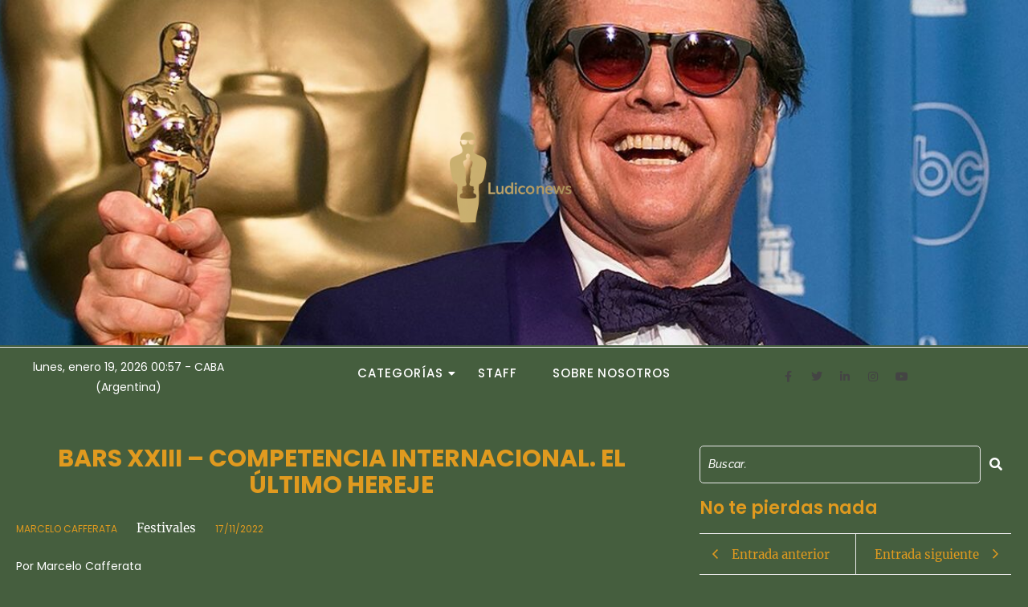

--- FILE ---
content_type: text/html; charset=UTF-8
request_url: https://ludiconews.com.ar/bars-xxiii-competencia-internacional-el-ultimo-hereje/
body_size: 29971
content:
<!DOCTYPE html>
<html lang="es">
<head>
	<meta charset="UTF-8">
		<title>BARS XXIII – COMPETENCIA INTERNACIONAL. EL ÚLTIMO HEREJE &#8211; LudicoNews</title>
        <style type="text/css">
                                .inner-header-overlay,
                    .hero-slider.overlay .slide-item .bg-image:before {
                        background: #282828;
                        filter: alpha(opacity=65);
                        opacity: 0.65;
                    }
                    </style>

    <meta name='robots' content='max-image-preview:large' />
	<style>img:is([sizes="auto" i], [sizes^="auto," i]) { contain-intrinsic-size: 3000px 1500px }</style>
	<link rel='dns-prefetch' href='//www.googletagmanager.com' />
<link rel="alternate" type="application/rss+xml" title="LudicoNews &raquo; Feed" href="https://ludiconews.com.ar/feed/" />
<link rel="alternate" type="application/rss+xml" title="LudicoNews &raquo; Feed de los comentarios" href="https://ludiconews.com.ar/comments/feed/" />
<script type="text/javascript">
/* <![CDATA[ */
window._wpemojiSettings = {"baseUrl":"https:\/\/s.w.org\/images\/core\/emoji\/16.0.1\/72x72\/","ext":".png","svgUrl":"https:\/\/s.w.org\/images\/core\/emoji\/16.0.1\/svg\/","svgExt":".svg","source":{"concatemoji":"https:\/\/ludiconews.com.ar\/wp-includes\/js\/wp-emoji-release.min.js?ver=6.8.3"}};
/*! This file is auto-generated */
!function(s,n){var o,i,e;function c(e){try{var t={supportTests:e,timestamp:(new Date).valueOf()};sessionStorage.setItem(o,JSON.stringify(t))}catch(e){}}function p(e,t,n){e.clearRect(0,0,e.canvas.width,e.canvas.height),e.fillText(t,0,0);var t=new Uint32Array(e.getImageData(0,0,e.canvas.width,e.canvas.height).data),a=(e.clearRect(0,0,e.canvas.width,e.canvas.height),e.fillText(n,0,0),new Uint32Array(e.getImageData(0,0,e.canvas.width,e.canvas.height).data));return t.every(function(e,t){return e===a[t]})}function u(e,t){e.clearRect(0,0,e.canvas.width,e.canvas.height),e.fillText(t,0,0);for(var n=e.getImageData(16,16,1,1),a=0;a<n.data.length;a++)if(0!==n.data[a])return!1;return!0}function f(e,t,n,a){switch(t){case"flag":return n(e,"\ud83c\udff3\ufe0f\u200d\u26a7\ufe0f","\ud83c\udff3\ufe0f\u200b\u26a7\ufe0f")?!1:!n(e,"\ud83c\udde8\ud83c\uddf6","\ud83c\udde8\u200b\ud83c\uddf6")&&!n(e,"\ud83c\udff4\udb40\udc67\udb40\udc62\udb40\udc65\udb40\udc6e\udb40\udc67\udb40\udc7f","\ud83c\udff4\u200b\udb40\udc67\u200b\udb40\udc62\u200b\udb40\udc65\u200b\udb40\udc6e\u200b\udb40\udc67\u200b\udb40\udc7f");case"emoji":return!a(e,"\ud83e\udedf")}return!1}function g(e,t,n,a){var r="undefined"!=typeof WorkerGlobalScope&&self instanceof WorkerGlobalScope?new OffscreenCanvas(300,150):s.createElement("canvas"),o=r.getContext("2d",{willReadFrequently:!0}),i=(o.textBaseline="top",o.font="600 32px Arial",{});return e.forEach(function(e){i[e]=t(o,e,n,a)}),i}function t(e){var t=s.createElement("script");t.src=e,t.defer=!0,s.head.appendChild(t)}"undefined"!=typeof Promise&&(o="wpEmojiSettingsSupports",i=["flag","emoji"],n.supports={everything:!0,everythingExceptFlag:!0},e=new Promise(function(e){s.addEventListener("DOMContentLoaded",e,{once:!0})}),new Promise(function(t){var n=function(){try{var e=JSON.parse(sessionStorage.getItem(o));if("object"==typeof e&&"number"==typeof e.timestamp&&(new Date).valueOf()<e.timestamp+604800&&"object"==typeof e.supportTests)return e.supportTests}catch(e){}return null}();if(!n){if("undefined"!=typeof Worker&&"undefined"!=typeof OffscreenCanvas&&"undefined"!=typeof URL&&URL.createObjectURL&&"undefined"!=typeof Blob)try{var e="postMessage("+g.toString()+"("+[JSON.stringify(i),f.toString(),p.toString(),u.toString()].join(",")+"));",a=new Blob([e],{type:"text/javascript"}),r=new Worker(URL.createObjectURL(a),{name:"wpTestEmojiSupports"});return void(r.onmessage=function(e){c(n=e.data),r.terminate(),t(n)})}catch(e){}c(n=g(i,f,p,u))}t(n)}).then(function(e){for(var t in e)n.supports[t]=e[t],n.supports.everything=n.supports.everything&&n.supports[t],"flag"!==t&&(n.supports.everythingExceptFlag=n.supports.everythingExceptFlag&&n.supports[t]);n.supports.everythingExceptFlag=n.supports.everythingExceptFlag&&!n.supports.flag,n.DOMReady=!1,n.readyCallback=function(){n.DOMReady=!0}}).then(function(){return e}).then(function(){var e;n.supports.everything||(n.readyCallback(),(e=n.source||{}).concatemoji?t(e.concatemoji):e.wpemoji&&e.twemoji&&(t(e.twemoji),t(e.wpemoji)))}))}((window,document),window._wpemojiSettings);
/* ]]> */
</script>

<link rel='stylesheet' id='twb-open-sans-css' href='https://fonts.googleapis.com/css?family=Open+Sans%3A300%2C400%2C500%2C600%2C700%2C800&#038;display=swap&#038;ver=6.8.3' type='text/css' media='all' />
<link rel='stylesheet' id='twbbwg-global-css' href='https://ludiconews.com.ar/wp-content/plugins/photo-gallery/booster/assets/css/global.css?ver=1.0.0' type='text/css' media='all' />
<link rel='stylesheet' id='premium-addons-css' href='https://ludiconews.com.ar/wp-content/plugins/premium-addons-for-elementor/assets/frontend/min-css/premium-addons.min.css?ver=4.11.53' type='text/css' media='all' />
<style id='wp-emoji-styles-inline-css' type='text/css'>

	img.wp-smiley, img.emoji {
		display: inline !important;
		border: none !important;
		box-shadow: none !important;
		height: 1em !important;
		width: 1em !important;
		margin: 0 0.07em !important;
		vertical-align: -0.1em !important;
		background: none !important;
		padding: 0 !important;
	}
</style>
<link rel='stylesheet' id='wp-block-library-css' href='https://ludiconews.com.ar/wp-includes/css/dist/block-library/style.min.css?ver=6.8.3' type='text/css' media='all' />
<style id='wp-block-library-theme-inline-css' type='text/css'>
.wp-block-audio :where(figcaption){color:#555;font-size:13px;text-align:center}.is-dark-theme .wp-block-audio :where(figcaption){color:#ffffffa6}.wp-block-audio{margin:0 0 1em}.wp-block-code{border:1px solid #ccc;border-radius:4px;font-family:Menlo,Consolas,monaco,monospace;padding:.8em 1em}.wp-block-embed :where(figcaption){color:#555;font-size:13px;text-align:center}.is-dark-theme .wp-block-embed :where(figcaption){color:#ffffffa6}.wp-block-embed{margin:0 0 1em}.blocks-gallery-caption{color:#555;font-size:13px;text-align:center}.is-dark-theme .blocks-gallery-caption{color:#ffffffa6}:root :where(.wp-block-image figcaption){color:#555;font-size:13px;text-align:center}.is-dark-theme :root :where(.wp-block-image figcaption){color:#ffffffa6}.wp-block-image{margin:0 0 1em}.wp-block-pullquote{border-bottom:4px solid;border-top:4px solid;color:currentColor;margin-bottom:1.75em}.wp-block-pullquote cite,.wp-block-pullquote footer,.wp-block-pullquote__citation{color:currentColor;font-size:.8125em;font-style:normal;text-transform:uppercase}.wp-block-quote{border-left:.25em solid;margin:0 0 1.75em;padding-left:1em}.wp-block-quote cite,.wp-block-quote footer{color:currentColor;font-size:.8125em;font-style:normal;position:relative}.wp-block-quote:where(.has-text-align-right){border-left:none;border-right:.25em solid;padding-left:0;padding-right:1em}.wp-block-quote:where(.has-text-align-center){border:none;padding-left:0}.wp-block-quote.is-large,.wp-block-quote.is-style-large,.wp-block-quote:where(.is-style-plain){border:none}.wp-block-search .wp-block-search__label{font-weight:700}.wp-block-search__button{border:1px solid #ccc;padding:.375em .625em}:where(.wp-block-group.has-background){padding:1.25em 2.375em}.wp-block-separator.has-css-opacity{opacity:.4}.wp-block-separator{border:none;border-bottom:2px solid;margin-left:auto;margin-right:auto}.wp-block-separator.has-alpha-channel-opacity{opacity:1}.wp-block-separator:not(.is-style-wide):not(.is-style-dots){width:100px}.wp-block-separator.has-background:not(.is-style-dots){border-bottom:none;height:1px}.wp-block-separator.has-background:not(.is-style-wide):not(.is-style-dots){height:2px}.wp-block-table{margin:0 0 1em}.wp-block-table td,.wp-block-table th{word-break:normal}.wp-block-table :where(figcaption){color:#555;font-size:13px;text-align:center}.is-dark-theme .wp-block-table :where(figcaption){color:#ffffffa6}.wp-block-video :where(figcaption){color:#555;font-size:13px;text-align:center}.is-dark-theme .wp-block-video :where(figcaption){color:#ffffffa6}.wp-block-video{margin:0 0 1em}:root :where(.wp-block-template-part.has-background){margin-bottom:0;margin-top:0;padding:1.25em 2.375em}
</style>
<style id='classic-theme-styles-inline-css' type='text/css'>
/*! This file is auto-generated */
.wp-block-button__link{color:#fff;background-color:#32373c;border-radius:9999px;box-shadow:none;text-decoration:none;padding:calc(.667em + 2px) calc(1.333em + 2px);font-size:1.125em}.wp-block-file__button{background:#32373c;color:#fff;text-decoration:none}
</style>
<style id='global-styles-inline-css' type='text/css'>
:root{--wp--preset--aspect-ratio--square: 1;--wp--preset--aspect-ratio--4-3: 4/3;--wp--preset--aspect-ratio--3-4: 3/4;--wp--preset--aspect-ratio--3-2: 3/2;--wp--preset--aspect-ratio--2-3: 2/3;--wp--preset--aspect-ratio--16-9: 16/9;--wp--preset--aspect-ratio--9-16: 9/16;--wp--preset--color--black: #000000;--wp--preset--color--cyan-bluish-gray: #abb8c3;--wp--preset--color--white: #ffffff;--wp--preset--color--pale-pink: #f78da7;--wp--preset--color--vivid-red: #cf2e2e;--wp--preset--color--luminous-vivid-orange: #ff6900;--wp--preset--color--luminous-vivid-amber: #fcb900;--wp--preset--color--light-green-cyan: #7bdcb5;--wp--preset--color--vivid-green-cyan: #00d084;--wp--preset--color--pale-cyan-blue: #8ed1fc;--wp--preset--color--vivid-cyan-blue: #0693e3;--wp--preset--color--vivid-purple: #9b51e0;--wp--preset--gradient--vivid-cyan-blue-to-vivid-purple: linear-gradient(135deg,rgba(6,147,227,1) 0%,rgb(155,81,224) 100%);--wp--preset--gradient--light-green-cyan-to-vivid-green-cyan: linear-gradient(135deg,rgb(122,220,180) 0%,rgb(0,208,130) 100%);--wp--preset--gradient--luminous-vivid-amber-to-luminous-vivid-orange: linear-gradient(135deg,rgba(252,185,0,1) 0%,rgba(255,105,0,1) 100%);--wp--preset--gradient--luminous-vivid-orange-to-vivid-red: linear-gradient(135deg,rgba(255,105,0,1) 0%,rgb(207,46,46) 100%);--wp--preset--gradient--very-light-gray-to-cyan-bluish-gray: linear-gradient(135deg,rgb(238,238,238) 0%,rgb(169,184,195) 100%);--wp--preset--gradient--cool-to-warm-spectrum: linear-gradient(135deg,rgb(74,234,220) 0%,rgb(151,120,209) 20%,rgb(207,42,186) 40%,rgb(238,44,130) 60%,rgb(251,105,98) 80%,rgb(254,248,76) 100%);--wp--preset--gradient--blush-light-purple: linear-gradient(135deg,rgb(255,206,236) 0%,rgb(152,150,240) 100%);--wp--preset--gradient--blush-bordeaux: linear-gradient(135deg,rgb(254,205,165) 0%,rgb(254,45,45) 50%,rgb(107,0,62) 100%);--wp--preset--gradient--luminous-dusk: linear-gradient(135deg,rgb(255,203,112) 0%,rgb(199,81,192) 50%,rgb(65,88,208) 100%);--wp--preset--gradient--pale-ocean: linear-gradient(135deg,rgb(255,245,203) 0%,rgb(182,227,212) 50%,rgb(51,167,181) 100%);--wp--preset--gradient--electric-grass: linear-gradient(135deg,rgb(202,248,128) 0%,rgb(113,206,126) 100%);--wp--preset--gradient--midnight: linear-gradient(135deg,rgb(2,3,129) 0%,rgb(40,116,252) 100%);--wp--preset--font-size--small: 13px;--wp--preset--font-size--medium: 20px;--wp--preset--font-size--large: 36px;--wp--preset--font-size--x-large: 42px;--wp--preset--spacing--20: 0.44rem;--wp--preset--spacing--30: 0.67rem;--wp--preset--spacing--40: 1rem;--wp--preset--spacing--50: 1.5rem;--wp--preset--spacing--60: 2.25rem;--wp--preset--spacing--70: 3.38rem;--wp--preset--spacing--80: 5.06rem;--wp--preset--shadow--natural: 6px 6px 9px rgba(0, 0, 0, 0.2);--wp--preset--shadow--deep: 12px 12px 50px rgba(0, 0, 0, 0.4);--wp--preset--shadow--sharp: 6px 6px 0px rgba(0, 0, 0, 0.2);--wp--preset--shadow--outlined: 6px 6px 0px -3px rgba(255, 255, 255, 1), 6px 6px rgba(0, 0, 0, 1);--wp--preset--shadow--crisp: 6px 6px 0px rgba(0, 0, 0, 1);}:where(.is-layout-flex){gap: 0.5em;}:where(.is-layout-grid){gap: 0.5em;}body .is-layout-flex{display: flex;}.is-layout-flex{flex-wrap: wrap;align-items: center;}.is-layout-flex > :is(*, div){margin: 0;}body .is-layout-grid{display: grid;}.is-layout-grid > :is(*, div){margin: 0;}:where(.wp-block-columns.is-layout-flex){gap: 2em;}:where(.wp-block-columns.is-layout-grid){gap: 2em;}:where(.wp-block-post-template.is-layout-flex){gap: 1.25em;}:where(.wp-block-post-template.is-layout-grid){gap: 1.25em;}.has-black-color{color: var(--wp--preset--color--black) !important;}.has-cyan-bluish-gray-color{color: var(--wp--preset--color--cyan-bluish-gray) !important;}.has-white-color{color: var(--wp--preset--color--white) !important;}.has-pale-pink-color{color: var(--wp--preset--color--pale-pink) !important;}.has-vivid-red-color{color: var(--wp--preset--color--vivid-red) !important;}.has-luminous-vivid-orange-color{color: var(--wp--preset--color--luminous-vivid-orange) !important;}.has-luminous-vivid-amber-color{color: var(--wp--preset--color--luminous-vivid-amber) !important;}.has-light-green-cyan-color{color: var(--wp--preset--color--light-green-cyan) !important;}.has-vivid-green-cyan-color{color: var(--wp--preset--color--vivid-green-cyan) !important;}.has-pale-cyan-blue-color{color: var(--wp--preset--color--pale-cyan-blue) !important;}.has-vivid-cyan-blue-color{color: var(--wp--preset--color--vivid-cyan-blue) !important;}.has-vivid-purple-color{color: var(--wp--preset--color--vivid-purple) !important;}.has-black-background-color{background-color: var(--wp--preset--color--black) !important;}.has-cyan-bluish-gray-background-color{background-color: var(--wp--preset--color--cyan-bluish-gray) !important;}.has-white-background-color{background-color: var(--wp--preset--color--white) !important;}.has-pale-pink-background-color{background-color: var(--wp--preset--color--pale-pink) !important;}.has-vivid-red-background-color{background-color: var(--wp--preset--color--vivid-red) !important;}.has-luminous-vivid-orange-background-color{background-color: var(--wp--preset--color--luminous-vivid-orange) !important;}.has-luminous-vivid-amber-background-color{background-color: var(--wp--preset--color--luminous-vivid-amber) !important;}.has-light-green-cyan-background-color{background-color: var(--wp--preset--color--light-green-cyan) !important;}.has-vivid-green-cyan-background-color{background-color: var(--wp--preset--color--vivid-green-cyan) !important;}.has-pale-cyan-blue-background-color{background-color: var(--wp--preset--color--pale-cyan-blue) !important;}.has-vivid-cyan-blue-background-color{background-color: var(--wp--preset--color--vivid-cyan-blue) !important;}.has-vivid-purple-background-color{background-color: var(--wp--preset--color--vivid-purple) !important;}.has-black-border-color{border-color: var(--wp--preset--color--black) !important;}.has-cyan-bluish-gray-border-color{border-color: var(--wp--preset--color--cyan-bluish-gray) !important;}.has-white-border-color{border-color: var(--wp--preset--color--white) !important;}.has-pale-pink-border-color{border-color: var(--wp--preset--color--pale-pink) !important;}.has-vivid-red-border-color{border-color: var(--wp--preset--color--vivid-red) !important;}.has-luminous-vivid-orange-border-color{border-color: var(--wp--preset--color--luminous-vivid-orange) !important;}.has-luminous-vivid-amber-border-color{border-color: var(--wp--preset--color--luminous-vivid-amber) !important;}.has-light-green-cyan-border-color{border-color: var(--wp--preset--color--light-green-cyan) !important;}.has-vivid-green-cyan-border-color{border-color: var(--wp--preset--color--vivid-green-cyan) !important;}.has-pale-cyan-blue-border-color{border-color: var(--wp--preset--color--pale-cyan-blue) !important;}.has-vivid-cyan-blue-border-color{border-color: var(--wp--preset--color--vivid-cyan-blue) !important;}.has-vivid-purple-border-color{border-color: var(--wp--preset--color--vivid-purple) !important;}.has-vivid-cyan-blue-to-vivid-purple-gradient-background{background: var(--wp--preset--gradient--vivid-cyan-blue-to-vivid-purple) !important;}.has-light-green-cyan-to-vivid-green-cyan-gradient-background{background: var(--wp--preset--gradient--light-green-cyan-to-vivid-green-cyan) !important;}.has-luminous-vivid-amber-to-luminous-vivid-orange-gradient-background{background: var(--wp--preset--gradient--luminous-vivid-amber-to-luminous-vivid-orange) !important;}.has-luminous-vivid-orange-to-vivid-red-gradient-background{background: var(--wp--preset--gradient--luminous-vivid-orange-to-vivid-red) !important;}.has-very-light-gray-to-cyan-bluish-gray-gradient-background{background: var(--wp--preset--gradient--very-light-gray-to-cyan-bluish-gray) !important;}.has-cool-to-warm-spectrum-gradient-background{background: var(--wp--preset--gradient--cool-to-warm-spectrum) !important;}.has-blush-light-purple-gradient-background{background: var(--wp--preset--gradient--blush-light-purple) !important;}.has-blush-bordeaux-gradient-background{background: var(--wp--preset--gradient--blush-bordeaux) !important;}.has-luminous-dusk-gradient-background{background: var(--wp--preset--gradient--luminous-dusk) !important;}.has-pale-ocean-gradient-background{background: var(--wp--preset--gradient--pale-ocean) !important;}.has-electric-grass-gradient-background{background: var(--wp--preset--gradient--electric-grass) !important;}.has-midnight-gradient-background{background: var(--wp--preset--gradient--midnight) !important;}.has-small-font-size{font-size: var(--wp--preset--font-size--small) !important;}.has-medium-font-size{font-size: var(--wp--preset--font-size--medium) !important;}.has-large-font-size{font-size: var(--wp--preset--font-size--large) !important;}.has-x-large-font-size{font-size: var(--wp--preset--font-size--x-large) !important;}
:where(.wp-block-post-template.is-layout-flex){gap: 1.25em;}:where(.wp-block-post-template.is-layout-grid){gap: 1.25em;}
:where(.wp-block-columns.is-layout-flex){gap: 2em;}:where(.wp-block-columns.is-layout-grid){gap: 2em;}
:root :where(.wp-block-pullquote){font-size: 1.5em;line-height: 1.6;}
</style>
<link rel='stylesheet' id='bwg_fonts-css' href='https://ludiconews.com.ar/wp-content/plugins/photo-gallery/css/bwg-fonts/fonts.css?ver=0.0.1' type='text/css' media='all' />
<link rel='stylesheet' id='sumoselect-css' href='https://ludiconews.com.ar/wp-content/plugins/photo-gallery/css/sumoselect.min.css?ver=3.4.6' type='text/css' media='all' />
<link rel='stylesheet' id='mCustomScrollbar-css' href='https://ludiconews.com.ar/wp-content/plugins/photo-gallery/css/jquery.mCustomScrollbar.min.css?ver=3.1.5' type='text/css' media='all' />
<link rel='stylesheet' id='bwg_googlefonts-css' href='https://fonts.googleapis.com/css?family=Ubuntu&#038;subset=greek,latin,greek-ext,vietnamese,cyrillic-ext,latin-ext,cyrillic' type='text/css' media='all' />
<link rel='stylesheet' id='bwg_frontend-css' href='https://ludiconews.com.ar/wp-content/plugins/photo-gallery/css/styles.min.css?ver=1.8.35' type='text/css' media='all' />
<link rel='stylesheet' id='SFSIPLUSmainCss-css' href='https://ludiconews.com.ar/wp-content/plugins/ultimate-social-media-plus/css/sfsi-style.css?ver=3.7.1' type='text/css' media='all' />
<link rel='stylesheet' id='elementor-frontend-css' href='https://ludiconews.com.ar/wp-content/plugins/elementor/assets/css/frontend.min.css?ver=3.33.2' type='text/css' media='all' />
<link rel='stylesheet' id='widget-divider-css' href='https://ludiconews.com.ar/wp-content/plugins/elementor/assets/css/widget-divider.min.css?ver=3.33.2' type='text/css' media='all' />
<link rel='stylesheet' id='widget-social-icons-css' href='https://ludiconews.com.ar/wp-content/plugins/elementor/assets/css/widget-social-icons.min.css?ver=3.33.2' type='text/css' media='all' />
<link rel='stylesheet' id='e-apple-webkit-css' href='https://ludiconews.com.ar/wp-content/plugins/elementor/assets/css/conditionals/apple-webkit.min.css?ver=3.33.2' type='text/css' media='all' />
<link rel='stylesheet' id='elementor-post-6228-css' href='https://ludiconews.com.ar/wp-content/uploads/elementor/css/post-6228.css?ver=1764706423' type='text/css' media='all' />
<link rel='stylesheet' id='elementor-post-6297-css' href='https://ludiconews.com.ar/wp-content/uploads/elementor/css/post-6297.css?ver=1764706424' type='text/css' media='all' />
<link rel='stylesheet' id='elementor-post-6286-css' href='https://ludiconews.com.ar/wp-content/uploads/elementor/css/post-6286.css?ver=1764706424' type='text/css' media='all' />
<link rel='stylesheet' id='royal-magazine-google-fonts-css' href='https://ludiconews.com.ar/wp-content/fonts/6fc1b09e11e419181dae1329c37f490e.css?ver=1.0.3' type='text/css' media='all' />
<link rel='stylesheet' id='jquery-slick-css' href='https://ludiconews.com.ar/wp-content/themes/royal-magazine/assets/libraries/slick/css/slick.min.css?ver=6.8.3' type='text/css' media='all' />
<link rel='stylesheet' id='ionicons-css' href='https://ludiconews.com.ar/wp-content/themes/royal-magazine/assets/libraries/ionicons/css/ionicons.min.css?ver=6.8.3' type='text/css' media='all' />
<link rel='stylesheet' id='bootstrap-css' href='https://ludiconews.com.ar/wp-content/themes/royal-magazine/assets/libraries/bootstrap/css/bootstrap.min.css?ver=6.8.3' type='text/css' media='all' />
<link rel='stylesheet' id='magnific-popup-css' href='https://ludiconews.com.ar/wp-content/themes/royal-magazine/assets/libraries/magnific-popup/magnific-popup.css?ver=6.8.3' type='text/css' media='all' />
<link rel='stylesheet' id='royal-magazine-style-css' href='https://ludiconews.com.ar/wp-content/themes/royal-news/style.css?ver=6.8.3' type='text/css' media='all' />
<link rel='stylesheet' id='royal-magazine-css' href='https://ludiconews.com.ar/wp-content/themes/royal-magazine/style.css?ver=6.8.3' type='text/css' media='all' />
<link rel='stylesheet' id='royal-news-css' href='https://ludiconews.com.ar/wp-content/themes/royal-news/custom.css?ver=6.8.3' type='text/css' media='all' />
<link rel='stylesheet' id='eael-general-css' href='https://ludiconews.com.ar/wp-content/plugins/essential-addons-for-elementor-lite/assets/front-end/css/view/general.min.css?ver=6.5.3' type='text/css' media='all' />
<link rel='stylesheet' id='wpr-link-animations-css-css' href='https://ludiconews.com.ar/wp-content/plugins/royal-elementor-addons/assets/css/lib/animations/wpr-link-animations.min.css?ver=1.7.1041' type='text/css' media='all' />
<link rel='stylesheet' id='wpr-text-animations-css-css' href='https://ludiconews.com.ar/wp-content/plugins/royal-elementor-addons/assets/css/lib/animations/text-animations.min.css?ver=1.7.1041' type='text/css' media='all' />
<link rel='stylesheet' id='wpr-addons-css-css' href='https://ludiconews.com.ar/wp-content/plugins/royal-elementor-addons/assets/css/frontend.min.css?ver=1.7.1041' type='text/css' media='all' />
<link rel='stylesheet' id='font-awesome-5-all-css' href='https://ludiconews.com.ar/wp-content/plugins/elementor/assets/lib/font-awesome/css/all.min.css?ver=4.11.53' type='text/css' media='all' />
<link rel='stylesheet' id='elementor-gf-local-poppins-css' href='https://ludiconews.com.ar/wp-content/uploads/elementor/google-fonts/css/poppins.css?ver=1755615413' type='text/css' media='all' />
<link rel='stylesheet' id='elementor-gf-local-lato-css' href='https://ludiconews.com.ar/wp-content/uploads/elementor/google-fonts/css/lato.css?ver=1755616506' type='text/css' media='all' />
<link rel='stylesheet' id='elementor-gf-local-raleway-css' href='https://ludiconews.com.ar/wp-content/uploads/elementor/google-fonts/css/raleway.css?ver=1755610700' type='text/css' media='all' />
<link rel='stylesheet' id='elementor-gf-local-roboto-css' href='https://ludiconews.com.ar/wp-content/uploads/elementor/google-fonts/css/roboto.css?ver=1743592178' type='text/css' media='all' />
<link rel='stylesheet' id='elementor-icons-shared-0-css' href='https://ludiconews.com.ar/wp-content/plugins/elementor/assets/lib/font-awesome/css/fontawesome.min.css?ver=5.15.3' type='text/css' media='all' />
<link rel='stylesheet' id='elementor-icons-fa-brands-css' href='https://ludiconews.com.ar/wp-content/plugins/elementor/assets/lib/font-awesome/css/brands.min.css?ver=5.15.3' type='text/css' media='all' />
<link rel='stylesheet' id='elementor-icons-fa-solid-css' href='https://ludiconews.com.ar/wp-content/plugins/elementor/assets/lib/font-awesome/css/solid.min.css?ver=5.15.3' type='text/css' media='all' />
<script type="text/javascript" data-cfasync="false" src="https://ludiconews.com.ar/wp-includes/js/jquery/jquery.min.js?ver=3.7.1" id="jquery-core-js"></script>
<script type="text/javascript" data-cfasync="false" src="https://ludiconews.com.ar/wp-includes/js/jquery/jquery-migrate.min.js?ver=3.4.1" id="jquery-migrate-js"></script>
<script type="text/javascript" src="https://ludiconews.com.ar/wp-content/plugins/photo-gallery/booster/assets/js/circle-progress.js?ver=1.2.2" id="twbbwg-circle-js"></script>
<script type="text/javascript" id="twbbwg-global-js-extra">
/* <![CDATA[ */
var twb = {"nonce":"68144bf487","ajax_url":"https:\/\/ludiconews.com.ar\/wp-admin\/admin-ajax.php","plugin_url":"https:\/\/ludiconews.com.ar\/wp-content\/plugins\/photo-gallery\/booster","href":"https:\/\/ludiconews.com.ar\/wp-admin\/admin.php?page=twbbwg_photo-gallery"};
var twb = {"nonce":"68144bf487","ajax_url":"https:\/\/ludiconews.com.ar\/wp-admin\/admin-ajax.php","plugin_url":"https:\/\/ludiconews.com.ar\/wp-content\/plugins\/photo-gallery\/booster","href":"https:\/\/ludiconews.com.ar\/wp-admin\/admin.php?page=twbbwg_photo-gallery"};
/* ]]> */
</script>
<script type="text/javascript" src="https://ludiconews.com.ar/wp-content/plugins/photo-gallery/booster/assets/js/global.js?ver=1.0.0" id="twbbwg-global-js"></script>
<script type="text/javascript" src="https://ludiconews.com.ar/wp-content/plugins/photo-gallery/js/jquery.sumoselect.min.js?ver=3.4.6" id="sumoselect-js"></script>
<script type="text/javascript" src="https://ludiconews.com.ar/wp-content/plugins/photo-gallery/js/tocca.min.js?ver=2.0.9" id="bwg_mobile-js"></script>
<script type="text/javascript" src="https://ludiconews.com.ar/wp-content/plugins/photo-gallery/js/jquery.mCustomScrollbar.concat.min.js?ver=3.1.5" id="mCustomScrollbar-js"></script>
<script type="text/javascript" src="https://ludiconews.com.ar/wp-content/plugins/photo-gallery/js/jquery.fullscreen.min.js?ver=0.6.0" id="jquery-fullscreen-js"></script>
<script type="text/javascript" id="bwg_frontend-js-extra">
/* <![CDATA[ */
var bwg_objectsL10n = {"bwg_field_required":"este campo es obligatorio.","bwg_mail_validation":"Esta no es una direcci\u00f3n de correo electr\u00f3nico v\u00e1lida.","bwg_search_result":"No hay im\u00e1genes que coincidan con tu b\u00fasqueda.","bwg_select_tag":"Seleccionar la etiqueta","bwg_order_by":"Ordenar por","bwg_search":"Buscar","bwg_show_ecommerce":"Mostrar el comercio electr\u00f3nico","bwg_hide_ecommerce":"Ocultar el comercio electr\u00f3nico","bwg_show_comments":"Restaurar","bwg_hide_comments":"Ocultar comentarios","bwg_restore":"Restaurar","bwg_maximize":"Maximizar","bwg_fullscreen":"Pantalla completa","bwg_exit_fullscreen":"Salir de pantalla completa","bwg_search_tag":"BUSCAR...","bwg_tag_no_match":"No se han encontrado etiquetas","bwg_all_tags_selected":"Todas las etiquetas seleccionadas","bwg_tags_selected":"etiqueta seleccionada","play":"Reproducir","pause":"Pausa","is_pro":"","bwg_play":"Reproducir","bwg_pause":"Pausa","bwg_hide_info":"Anterior informaci\u00f3n","bwg_show_info":"Mostrar info","bwg_hide_rating":"Ocultar las valoraciones","bwg_show_rating":"Mostrar la valoraci\u00f3n","ok":"Aceptar","cancel":"Cancelar","select_all":"Seleccionar todo","lazy_load":"0","lazy_loader":"https:\/\/ludiconews.com.ar\/wp-content\/plugins\/photo-gallery\/images\/ajax_loader.png","front_ajax":"0","bwg_tag_see_all":"Ver todas las etiquetas","bwg_tag_see_less":"Ver menos etiquetas"};
/* ]]> */
</script>
<script type="text/javascript" src="https://ludiconews.com.ar/wp-content/plugins/photo-gallery/js/scripts.min.js?ver=1.8.35" id="bwg_frontend-js"></script>
<script type="text/javascript" src="https://ludiconews.com.ar/wp-content/plugins/stop-user-enumeration/frontend/js/frontend.js?ver=1.7.5" id="stop-user-enumeration-js" defer="defer" data-wp-strategy="defer"></script>

<!-- Fragmento de código de la etiqueta de Google (gtag.js) añadida por Site Kit -->
<!-- Fragmento de código de Google Analytics añadido por Site Kit -->
<script type="text/javascript" src="https://www.googletagmanager.com/gtag/js?id=GT-KDBD3R6" id="google_gtagjs-js" async></script>
<script type="text/javascript" id="google_gtagjs-js-after">
/* <![CDATA[ */
window.dataLayer = window.dataLayer || [];function gtag(){dataLayer.push(arguments);}
gtag("set","linker",{"domains":["ludiconews.com.ar"]});
gtag("js", new Date());
gtag("set", "developer_id.dZTNiMT", true);
gtag("config", "GT-KDBD3R6");
/* ]]> */
</script>
<link rel="https://api.w.org/" href="https://ludiconews.com.ar/wp-json/" /><link rel="alternate" title="JSON" type="application/json" href="https://ludiconews.com.ar/wp-json/wp/v2/posts/4253" /><link rel="EditURI" type="application/rsd+xml" title="RSD" href="https://ludiconews.com.ar/xmlrpc.php?rsd" />
<meta name="generator" content="WordPress 6.8.3" />
<link rel="canonical" href="https://ludiconews.com.ar/bars-xxiii-competencia-internacional-el-ultimo-hereje/" />
<link rel='shortlink' href='https://ludiconews.com.ar/?p=4253' />
<link rel="alternate" title="oEmbed (JSON)" type="application/json+oembed" href="https://ludiconews.com.ar/wp-json/oembed/1.0/embed?url=https%3A%2F%2Fludiconews.com.ar%2Fbars-xxiii-competencia-internacional-el-ultimo-hereje%2F" />
<link rel="alternate" title="oEmbed (XML)" type="text/xml+oembed" href="https://ludiconews.com.ar/wp-json/oembed/1.0/embed?url=https%3A%2F%2Fludiconews.com.ar%2Fbars-xxiii-competencia-internacional-el-ultimo-hereje%2F&#038;format=xml" />
<meta name="generator" content="Site Kit by Google 1.167.0" />	<script>
		window.addEventListener("sfsi_plus_functions_loaded", function() {
			var body = document.getElementsByTagName('body')[0];
			// console.log(body);
			body.classList.add("sfsi_plus_3.53");
		})
		// window.addEventListener('sfsi_plus_functions_loaded',function(e) {
		// 	jQuery("body").addClass("sfsi_plus_3.53")
		// });
		jQuery(document).ready(function(e) {
			jQuery("body").addClass("sfsi_plus_3.53")
		});

		function sfsi_plus_processfurther(ref) {
			var feed_id = '[base64]';
			var feedtype = 8;
			var email = jQuery(ref).find('input[name="email"]').val();
			var filter = /^(([^<>()[\]\\.,;:\s@\"]+(\.[^<>()[\]\\.,;:\s@\"]+)*)|(\".+\"))@((\[[0-9]{1,3}\.[0-9]{1,3}\.[0-9]{1,3}\.[0-9]{1,3}\])|(([a-zA-Z\-0-9]+\.)+[a-zA-Z]{2,}))$/;
			if ((email != "Enter your email") && (filter.test(email))) {
				if (feedtype == "8") {
					var url = "https://api.follow.it/subscription-form/" + feed_id + "/" + feedtype;
					window.open(url, "popupwindow", "scrollbars=yes,width=1080,height=760");
					return true;
				}
			} else {
				alert("Please enter email address");
				jQuery(ref).find('input[name="email"]').focus();
				return false;
			}
		}
	</script>
	<style>
		.sfsi_plus_subscribe_Popinner {
			width: 100% !important;
			height: auto !important;
			border: 1px solid #b5b5b5 !important;
			padding: 18px 0px !important;
			background-color: #ffffff !important;
		}

		.sfsi_plus_subscribe_Popinner form {
			margin: 0 20px !important;
		}

		.sfsi_plus_subscribe_Popinner h5 {
			font-family: Helvetica,Arial,sans-serif !important;

			font-weight: bold !important;
			color: #000000 !important;
			font-size: 16px !important;
			text-align: center !important;
			margin: 0 0 10px !important;
			padding: 0 !important;
		}

		.sfsi_plus_subscription_form_field {
			margin: 5px 0 !important;
			width: 100% !important;
			display: inline-flex;
			display: -webkit-inline-flex;
		}

		.sfsi_plus_subscription_form_field input {
			width: 100% !important;
			padding: 10px 0px !important;
		}

		.sfsi_plus_subscribe_Popinner input[type=email] {
			font-family: Helvetica,Arial,sans-serif !important;

			font-style: normal !important;
			color: #000000 !important;
			font-size: 14px !important;
			text-align: center !important;
		}

		.sfsi_plus_subscribe_Popinner input[type=email]::-webkit-input-placeholder {
			font-family: Helvetica,Arial,sans-serif !important;

			font-style: normal !important;
			color: #000000 !important;
			font-size: 14px !important;
			text-align: center !important;
		}

		.sfsi_plus_subscribe_Popinner input[type=email]:-moz-placeholder {
			/* Firefox 18- */
			font-family: Helvetica,Arial,sans-serif !important;

			font-style: normal !important;
			color: #000000 !important;
			font-size: 14px !important;
			text-align: center !important;
		}

		.sfsi_plus_subscribe_Popinner input[type=email]::-moz-placeholder {
			/* Firefox 19+ */
			font-family: Helvetica,Arial,sans-serif !important;

			font-style: normal !important;
			color: #000000 !important;
			font-size: 14px !important;
			text-align: center !important;
		}

		.sfsi_plus_subscribe_Popinner input[type=email]:-ms-input-placeholder {
			font-family: Helvetica,Arial,sans-serif !important;

			font-style: normal !important;
			color: #000000 !important;
			font-size: 14px !important;
			text-align: center !important;
		}

		.sfsi_plus_subscribe_Popinner input[type=submit] {
			font-family: Helvetica,Arial,sans-serif !important;

			font-weight: bold !important;
			color: #000000 !important;
			font-size: 16px !important;
			text-align: center !important;
			background-color: #dedede !important;
		}
	</style>
	<meta name="follow.[base64]" content="Rf4lcfNVqUKsRGwucemQ"/> <meta name="viewport" content="width=device-width, initial-scale=1"><meta property="og:image:secure_url" content="https://ludiconews.com.ar/wp-content/uploads/2022/11/ElUltimoHereje01-scaled-1.jpg" data-id="sfsi-plus"/><meta property="twitter:card" content="summary_large_image" data-id="sfsi"><meta property="twitter:image" content="https://ludiconews.com.ar/wp-content/uploads/2022/11/ElUltimoHereje01-scaled-1.jpg" data-id="sfsi"><meta property="og:image:type" content="" data-id="sfsi-plus"/><meta property="og:image:width" content="2560" data-id="sfsi-plus"/><meta property="og:image:height" content="914" data-id="sfsi-plus"/><meta property="og:description" content="
Por Marcelo Cafferata







Ya con un interesante camino dentro del cine de género, Daniel de la Vega (“Punto muerto” “Necrofobia” “Al tercer día”) presenta en esta nueva edición del “Buenos Aires Rojo Sangre” su último trabajo, “EL ÚLTIMO HEREJE”, en donde además de volver a recurrir a una narrativa en donde entremezcla diferentes subgéneros, logra un resultado efectivo con un sólido elenco de grandes figuras junto a la precisión lograda en la puesta y en los rubros técnicos, con una gran definición estética y un cuidado trabajo de diseño de arte.







Todo arranca con una escena que conmociona: un joven encerrado en un cuarto asfixiante que decide quitarse la vida drásticamente y dará paso abruptamente a los títulos iniciales para pasar al centro de la acción, que será la historia de Juan Conte (Germán Palacios), un escritor consagrado que ha logrado una imponerse en el mercado editorial con ensayos en donde expone su falta de fe y su ateísmo.



Cuando sufre un infarto, en el hospital donde le salvan la vida mediante un trasplante de corazón, conoce a Miriam (Victoria Almeida), una enfermera que acepta una invitación y comienzan a entablar una relación basada en su admiración porque expresa tener la misma línea de pensamiento que aparece en sus libros. En la primera salida al cine que tiene la pareja, de la Vega plantea ciertos guiños cinéfilos (hay un afiche de “Misery” a la salida de la sala que oficia de premonición de lo que sucederá más adelante) y aparecerá un extraño personaje (una breve pero contundente aparición de (César Bordón), que aparecerá asesinado en extrañas circunstancias.



En “EL ULTIMO HEREJE” hay un giro absolutamente impredecible que subvierte el tono narrativo y el camino por donde se iba construyendo la historia. De pronto, el protagonista queda sumergido en una oscura en donde se ponen en tensión lo sacro y lo profano, la religiosidad versus el ateísmo, lo sacrificial,&nbsp; la venganza y el fanatismo bordeando los límites de la locura, marcado en la puesta por una serie de símbolos paganos que van apareciendo en escena y que potencian este clima de fuerte impronta misticista.



Aún con algunos excesos dentro de los planteos y giros que va proponiendo la trama, el universo que logra crear&nbsp; Daniel de la Vega con su concepto de cine de autor con el que encara sus producciones, va envolviendo a los personajes en un clima enrarecido, denso, profundamente perverso que se torna cada vez más siniestro a medida que avanza la historia, llegando a mostrar en pantalla algunas escenas realmente extremas que la cámara resuelve favorablemente y con un cuidado estético que no pierde aún en sus situaciones más fuertes.



Para que la historia funcione, el elenco hace realmente un muy buen trabajo y además de los secundarios de Gloria Carrá, Germán De Silva y Héctor Calori, el protagónico a cargo de Germán Palacios le posibilita una nueva oportunidad para que despliegue diferentes matices en un muy buen trabajo.



Para quienes la conocemos de su extensa trayectoria teatral sabemos de su ductilidad de poder hacer un musical, una comedia liviana o un drama profundo y en “EL ULTIMO HEREJE”,&nbsp; Victoria Almeida se luce en un personaje complejo que exige ser explorado desde diferentes aristas: esa enfermera que busca una compañía y logra llamar la atención de Juan gracias a su dulzura y a una atracción por los temas que tienen en común,&nbsp; cambia completamente ese registro de fragilidad y desamparo con el vuelco importante que da su personaje, en la segunda mitad del filme.



De la Vega continúa consolidándose como uno de los realizadores talentosos dentro del género y logra un sólido relato dentro de los cánones del género, siempre aportando su mirada que va construyendo a través de su filmografía con una especial marca de autor.
" data-id="sfsi-plus"/><meta property="og:url" content="https://ludiconews.com.ar/bars-xxiii-competencia-internacional-el-ultimo-hereje/" data-id="sfsi-plus"/><meta property="og:title" content="BARS XXIII – COMPETENCIA INTERNACIONAL. EL ÚLTIMO HEREJE" data-id="sfsi-plus"/>
<!-- Metaetiquetas de Google AdSense añadidas por Site Kit -->
<meta name="google-adsense-platform-account" content="ca-host-pub-2644536267352236">
<meta name="google-adsense-platform-domain" content="sitekit.withgoogle.com">
<!-- Acabar con las metaetiquetas de Google AdSense añadidas por Site Kit -->
<meta name="generator" content="Elementor 3.33.2; features: additional_custom_breakpoints; settings: css_print_method-external, google_font-enabled, font_display-auto">
<style type="text/css">.recentcomments a{display:inline !important;padding:0 !important;margin:0 !important;}</style>			<style>
				.e-con.e-parent:nth-of-type(n+4):not(.e-lazyloaded):not(.e-no-lazyload),
				.e-con.e-parent:nth-of-type(n+4):not(.e-lazyloaded):not(.e-no-lazyload) * {
					background-image: none !important;
				}
				@media screen and (max-height: 1024px) {
					.e-con.e-parent:nth-of-type(n+3):not(.e-lazyloaded):not(.e-no-lazyload),
					.e-con.e-parent:nth-of-type(n+3):not(.e-lazyloaded):not(.e-no-lazyload) * {
						background-image: none !important;
					}
				}
				@media screen and (max-height: 640px) {
					.e-con.e-parent:nth-of-type(n+2):not(.e-lazyloaded):not(.e-no-lazyload),
					.e-con.e-parent:nth-of-type(n+2):not(.e-lazyloaded):not(.e-no-lazyload) * {
						background-image: none !important;
					}
				}
			</style>
			<style type="text/css" id="custom-background-css">
body.custom-background { background-color: #455e3e; }
</style>
	<link rel="icon" href="https://ludiconews.com.ar/wp-content/uploads/2025/08/cropped-logo-32x32.png" sizes="32x32" />
<link rel="icon" href="https://ludiconews.com.ar/wp-content/uploads/2025/08/cropped-logo-192x192.png" sizes="192x192" />
<link rel="apple-touch-icon" href="https://ludiconews.com.ar/wp-content/uploads/2025/08/cropped-logo-180x180.png" />
<meta name="msapplication-TileImage" content="https://ludiconews.com.ar/wp-content/uploads/2025/08/cropped-logo-270x270.png" />
<style id="wpr_lightbox_styles">
				.lg-backdrop {
					background-color: rgba(0,0,0,0.6) !important;
				}
				.lg-toolbar,
				.lg-dropdown {
					background-color: rgba(0,0,0,0.8) !important;
				}
				.lg-dropdown:after {
					border-bottom-color: rgba(0,0,0,0.8) !important;
				}
				.lg-sub-html {
					background-color: rgba(0,0,0,0.8) !important;
				}
				.lg-thumb-outer,
				.lg-progress-bar {
					background-color: #444444 !important;
				}
				.lg-progress {
					background-color: #a90707 !important;
				}
				.lg-icon {
					color: #efefef !important;
					font-size: 20px !important;
				}
				.lg-icon.lg-toogle-thumb {
					font-size: 24px !important;
				}
				.lg-icon:hover,
				.lg-dropdown-text:hover {
					color: #ffffff !important;
				}
				.lg-sub-html,
				.lg-dropdown-text {
					color: #efefef !important;
					font-size: 14px !important;
				}
				#lg-counter {
					color: #efefef !important;
					font-size: 14px !important;
				}
				.lg-prev,
				.lg-next {
					font-size: 35px !important;
				}

				/* Defaults */
				.lg-icon {
				background-color: transparent !important;
				}

				#lg-counter {
				opacity: 0.9;
				}

				.lg-thumb-outer {
				padding: 0 10px;
				}

				.lg-thumb-item {
				border-radius: 0 !important;
				border: none !important;
				opacity: 0.5;
				}

				.lg-thumb-item.active {
					opacity: 1;
				}
	         </style>	<meta name="viewport" content="width=device-width, initial-scale=1.0, viewport-fit=cover" /></head>

<body class="wp-singular post-template-default single single-post postid-4253 single-format-standard custom-background wp-custom-logo wp-embed-responsive wp-theme-royal-magazine wp-child-theme-royal-news sfsi_plus_actvite_theme_default group-blog right-sidebar  elementor-default elementor-template-canvas elementor-kit-2105">
	<style>.elementor-6228 .elementor-element.elementor-element-67741f950:not(.elementor-motion-effects-element-type-background), .elementor-6228 .elementor-element.elementor-element-67741f950 > .elementor-motion-effects-container > .elementor-motion-effects-layer{background-image:url("https://ludiconews.com.ar/wp-content/uploads/2025/08/Jack-Nicholson-Oscars-1200x400-1.jpg");background-position:center center;background-repeat:no-repeat;background-size:cover;}.elementor-6228 .elementor-element.elementor-element-67741f950 > .elementor-background-overlay{background-color:#000000;opacity:0.5;transition:background 0.3s, border-radius 0.3s, opacity 0.3s;}.elementor-6228 .elementor-element.elementor-element-67741f950{transition:background 0.3s, border 0.3s, border-radius 0.3s, box-shadow 0.3s;margin-top:0px;margin-bottom:0px;padding:100px 0px 100px 0px;}.elementor-bc-flex-widget .elementor-6228 .elementor-element.elementor-element-4b1ee3a.elementor-column .elementor-widget-wrap{align-items:center;}.elementor-6228 .elementor-element.elementor-element-4b1ee3a.elementor-column.elementor-element[data-element_type="column"] > .elementor-widget-wrap.elementor-element-populated{align-content:center;align-items:center;}.elementor-6228 .elementor-element.elementor-element-2bbac4b1 > .elementor-element-populated{margin:0px 0px 0px 0px;--e-column-margin-right:0px;--e-column-margin-left:0px;padding:0px 0px 0px 0px;}.elementor-6228 .elementor-element.elementor-element-4430c1de > .elementor-widget-container{margin:0px 0px 0px 0px;padding:0px 0px 0px 0px;}.elementor-6228 .elementor-element.elementor-element-4430c1de{text-align:center;}.elementor-6228 .elementor-element.elementor-element-4430c1de .wpr-logo{padding:0px 0px 0px 0px;border-radius:2px 2px 2px 2px;}.elementor-6228 .elementor-element.elementor-element-4430c1de .wpr-logo-image{max-width:200px;}.elementor-6228 .elementor-element.elementor-element-4430c1de.wpr-logo-position-left .wpr-logo-image{margin-right:0px;}.elementor-6228 .elementor-element.elementor-element-4430c1de.wpr-logo-position-right .wpr-logo-image{margin-left:0px;}.elementor-6228 .elementor-element.elementor-element-4430c1de.wpr-logo-position-center .wpr-logo-image{margin-bottom:0px;}.elementor-6228 .elementor-element.elementor-element-4430c1de .wpr-logo-image img{-webkit-transition-duration:0.7s;transition-duration:0.7s;}.elementor-6228 .elementor-element.elementor-element-4430c1de .wpr-logo-title{color:#605BE5;margin:0 0 0px;}.elementor-6228 .elementor-element.elementor-element-4430c1de .wpr-logo-description{color:#888888;}.elementor-bc-flex-widget .elementor-6228 .elementor-element.elementor-element-47d0af77.elementor-column .elementor-widget-wrap{align-items:center;}.elementor-6228 .elementor-element.elementor-element-47d0af77.elementor-column.elementor-element[data-element_type="column"] > .elementor-widget-wrap.elementor-element-populated{align-content:center;align-items:center;}.elementor-6228 .elementor-element.elementor-element-2a7bcdd4{margin-top:0px;margin-bottom:0px;}.elementor-widget-divider{--divider-color:var( --e-global-color-secondary );}.elementor-widget-divider .elementor-divider__text{color:var( --e-global-color-secondary );font-family:var( --e-global-typography-secondary-font-family ), Sans-serif;font-weight:var( --e-global-typography-secondary-font-weight );}.elementor-widget-divider.elementor-view-stacked .elementor-icon{background-color:var( --e-global-color-secondary );}.elementor-widget-divider.elementor-view-framed .elementor-icon, .elementor-widget-divider.elementor-view-default .elementor-icon{color:var( --e-global-color-secondary );border-color:var( --e-global-color-secondary );}.elementor-widget-divider.elementor-view-framed .elementor-icon, .elementor-widget-divider.elementor-view-default .elementor-icon svg{fill:var( --e-global-color-secondary );}.elementor-6228 .elementor-element.elementor-element-75464352{--divider-border-style:solid;--divider-color:#E0E0E0;--divider-border-width:1px;}.elementor-6228 .elementor-element.elementor-element-75464352 .elementor-divider-separator{width:100%;}.elementor-6228 .elementor-element.elementor-element-75464352 .elementor-divider{padding-block-start:2px;padding-block-end:2px;}.elementor-bc-flex-widget .elementor-6228 .elementor-element.elementor-element-f3a98e5.elementor-column .elementor-widget-wrap{align-items:center;}.elementor-6228 .elementor-element.elementor-element-f3a98e5.elementor-column.elementor-element[data-element_type="column"] > .elementor-widget-wrap.elementor-element-populated{align-content:center;align-items:center;}.elementor-6228 .elementor-element.elementor-element-f7ca12c .wpr-date{text-align:center;color:#FFFFFF;font-family:"Poppins", Sans-serif;font-size:14px;}.elementor-6228 .elementor-element.elementor-element-f7ca12c .wpr-date .wpr-extra-text{color:#FCFCFC;}.elementor-6228 .elementor-element.elementor-element-5568489a .wpr-menu-item.wpr-pointer-item{transition-duration:0.6s;}.elementor-6228 .elementor-element.elementor-element-5568489a .wpr-menu-item.wpr-pointer-item:before{transition-duration:0.6s;}.elementor-6228 .elementor-element.elementor-element-5568489a .wpr-menu-item.wpr-pointer-item:after{transition-duration:0.6s;}.elementor-6228 .elementor-element.elementor-element-5568489a .wpr-mobile-toggle-wrap{text-align:center;}.elementor-6228 .elementor-element.elementor-element-5568489a .wpr-nav-menu .wpr-menu-item,
					 .elementor-6228 .elementor-element.elementor-element-5568489a .wpr-nav-menu > .menu-item-has-children > .wpr-sub-icon{color:#FFFFFF;}.elementor-6228 .elementor-element.elementor-element-5568489a .wpr-nav-menu .wpr-menu-item:hover,
					 .elementor-6228 .elementor-element.elementor-element-5568489a .wpr-nav-menu > .menu-item-has-children:hover > .wpr-sub-icon,
					 .elementor-6228 .elementor-element.elementor-element-5568489a .wpr-nav-menu .wpr-menu-item.wpr-active-menu-item,
					 .elementor-6228 .elementor-element.elementor-element-5568489a .wpr-nav-menu > .menu-item-has-children.current_page_item > .wpr-sub-icon{color:#E09A1F;}.elementor-6228 .elementor-element.elementor-element-5568489a.wpr-pointer-line-fx .wpr-menu-item:before,
					 .elementor-6228 .elementor-element.elementor-element-5568489a.wpr-pointer-line-fx .wpr-menu-item:after{background-color:#E09A1F;}.elementor-6228 .elementor-element.elementor-element-5568489a.wpr-pointer-border-fx .wpr-menu-item:before{border-color:#E09A1F;border-width:1px;}.elementor-6228 .elementor-element.elementor-element-5568489a.wpr-pointer-background-fx .wpr-menu-item:before{background-color:#E09A1F;}.elementor-6228 .elementor-element.elementor-element-5568489a .menu-item-has-children .wpr-sub-icon{font-size:14px;}.elementor-6228 .elementor-element.elementor-element-5568489a.wpr-pointer-background:not(.wpr-sub-icon-none) .wpr-nav-menu-horizontal .menu-item-has-children .wpr-pointer-item{padding-right:calc(14px + 12px);}.elementor-6228 .elementor-element.elementor-element-5568489a.wpr-pointer-border:not(.wpr-sub-icon-none) .wpr-nav-menu-horizontal .menu-item-has-children .wpr-pointer-item{padding-right:calc(14px + 12px);}.elementor-6228 .elementor-element.elementor-element-5568489a .wpr-nav-menu .wpr-menu-item,.elementor-6228 .elementor-element.elementor-element-5568489a .wpr-mobile-nav-menu a,.elementor-6228 .elementor-element.elementor-element-5568489a .wpr-mobile-toggle-text{font-family:"Poppins", Sans-serif;font-size:15px;font-weight:500;text-transform:uppercase;letter-spacing:0.9px;}.elementor-6228 .elementor-element.elementor-element-5568489a.wpr-pointer-underline .wpr-menu-item:after,
					 .elementor-6228 .elementor-element.elementor-element-5568489a.wpr-pointer-overline .wpr-menu-item:before,
					 .elementor-6228 .elementor-element.elementor-element-5568489a.wpr-pointer-double-line .wpr-menu-item:before,
					 .elementor-6228 .elementor-element.elementor-element-5568489a.wpr-pointer-double-line .wpr-menu-item:after{height:1px;}.elementor-6228 .elementor-element.elementor-element-5568489a.wpr-pointer-underline>nav>ul>li>.wpr-menu-item:after,
					 .elementor-6228 .elementor-element.elementor-element-5568489a.wpr-pointer-overline>nav>ul>li>.wpr-menu-item:before,
					 .elementor-6228 .elementor-element.elementor-element-5568489a.wpr-pointer-double-line>nav>ul>li>.wpr-menu-item:before,
					 .elementor-6228 .elementor-element.elementor-element-5568489a.wpr-pointer-double-line>nav>ul>li>.wpr-menu-item:after{height:1px;}.elementor-6228 .elementor-element.elementor-element-5568489a.wpr-pointer-border-fx>nav>ul>li>.wpr-menu-item:before{border-width:1px;}.elementor-6228 .elementor-element.elementor-element-5568489a.wpr-pointer-underline>.elementor-widget-container>nav>ul>li>.wpr-menu-item:after,
					 .elementor-6228 .elementor-element.elementor-element-5568489a.wpr-pointer-overline>.elementor-widget-container>nav>ul>li>.wpr-menu-item:before,
					 .elementor-6228 .elementor-element.elementor-element-5568489a.wpr-pointer-double-line>.elementor-widget-container>nav>ul>li>.wpr-menu-item:before,
					 .elementor-6228 .elementor-element.elementor-element-5568489a.wpr-pointer-double-line>.elementor-widget-container>nav>ul>li>.wpr-menu-item:after{height:1px;}.elementor-6228 .elementor-element.elementor-element-5568489a.wpr-pointer-border-fx>.elementor-widget-container>nav>ul>li>.wpr-menu-item:before{border-width:1px;}.elementor-6228 .elementor-element.elementor-element-5568489a:not(.wpr-pointer-border-fx) .wpr-menu-item.wpr-pointer-item:before{transform:translateY(-0px);}.elementor-6228 .elementor-element.elementor-element-5568489a:not(.wpr-pointer-border-fx) .wpr-menu-item.wpr-pointer-item:after{transform:translateY(0px);}.elementor-6228 .elementor-element.elementor-element-5568489a .wpr-nav-menu .wpr-menu-item{padding-left:12px;padding-right:12px;padding-top:7px;padding-bottom:7px;}.elementor-6228 .elementor-element.elementor-element-5568489a.wpr-pointer-background:not(.wpr-sub-icon-none) .wpr-nav-menu-vertical .menu-item-has-children .wpr-sub-icon{text-indent:-12px;}.elementor-6228 .elementor-element.elementor-element-5568489a.wpr-pointer-border:not(.wpr-sub-icon-none) .wpr-nav-menu-vertical .menu-item-has-children .wpr-sub-icon{text-indent:-12px;}.elementor-6228 .elementor-element.elementor-element-5568489a .wpr-nav-menu > .menu-item{margin-left:10px;margin-right:10px;}.elementor-6228 .elementor-element.elementor-element-5568489a .wpr-nav-menu-vertical .wpr-nav-menu > li > .wpr-sub-menu{margin-left:10px;}.elementor-6228 .elementor-element.elementor-element-5568489a.wpr-main-menu-align-left .wpr-nav-menu-vertical .wpr-nav-menu > li > .wpr-sub-icon{right:10px;}.elementor-6228 .elementor-element.elementor-element-5568489a.wpr-main-menu-align-right .wpr-nav-menu-vertical .wpr-nav-menu > li > .wpr-sub-icon{left:10px;}.elementor-6228 .elementor-element.elementor-element-5568489a .wpr-sub-menu .wpr-sub-menu-item,
					 .elementor-6228 .elementor-element.elementor-element-5568489a .wpr-sub-menu > .menu-item-has-children .wpr-sub-icon{color:#333333;}.elementor-6228 .elementor-element.elementor-element-5568489a .wpr-sub-menu .wpr-sub-menu-item{background-color:#ffffff;font-family:"Poppins", Sans-serif;font-size:13px;font-weight:500;text-transform:uppercase;line-height:1.2em;letter-spacing:0.9px;padding-left:25px;padding-right:25px;padding-top:16px;padding-bottom:16px;}.elementor-6228 .elementor-element.elementor-element-5568489a .wpr-sub-menu .wpr-sub-menu-item:hover,
					 .elementor-6228 .elementor-element.elementor-element-5568489a .wpr-sub-menu > .menu-item-has-children .wpr-sub-menu-item:hover .wpr-sub-icon,
					 .elementor-6228 .elementor-element.elementor-element-5568489a .wpr-sub-menu .wpr-sub-menu-item.wpr-active-menu-item,
					 .elementor-6228 .elementor-element.elementor-element-5568489a .wpr-sub-menu > .menu-item-has-children.current_page_item .wpr-sub-icon{color:#ffffff;}.elementor-6228 .elementor-element.elementor-element-5568489a .wpr-sub-menu .wpr-sub-menu-item:hover,
					 .elementor-6228 .elementor-element.elementor-element-5568489a .wpr-sub-menu .wpr-sub-menu-item.wpr-active-menu-item{background-color:#E09A1F;}.elementor-6228 .elementor-element.elementor-element-5568489a .wpr-sub-menu .wpr-sub-icon{right:25px;}.elementor-6228 .elementor-element.elementor-element-5568489a.wpr-main-menu-align-right .wpr-nav-menu-vertical .wpr-sub-menu .wpr-sub-icon{left:25px;}.elementor-6228 .elementor-element.elementor-element-5568489a .wpr-nav-menu-horizontal .wpr-nav-menu > li > .wpr-sub-menu{margin-top:0px;}.elementor-6228 .elementor-element.elementor-element-5568489a .wpr-sub-menu{box-shadow:0px 5px 8px 0px rgba(167.99999999999997, 167.99999999999997, 167.99999999999997, 0.2);}.elementor-6228 .elementor-element.elementor-element-5568489a .wpr-mobile-nav-menu a,
					 .elementor-6228 .elementor-element.elementor-element-5568489a .wpr-mobile-nav-menu .menu-item-has-children > a:after{color:#222222;}.elementor-6228 .elementor-element.elementor-element-5568489a .wpr-mobile-nav-menu li{background-color:#FFFFFF;}.elementor-6228 .elementor-element.elementor-element-5568489a .wpr-mobile-nav-menu li a:hover,
					 .elementor-6228 .elementor-element.elementor-element-5568489a .wpr-mobile-nav-menu .menu-item-has-children > a:hover:after,
					 .elementor-6228 .elementor-element.elementor-element-5568489a .wpr-mobile-nav-menu li a.wpr-active-menu-item,
					 .elementor-6228 .elementor-element.elementor-element-5568489a .wpr-mobile-nav-menu .menu-item-has-children.current_page_item > a:hover:after{color:#ffffff;}.elementor-6228 .elementor-element.elementor-element-5568489a .wpr-mobile-nav-menu a:hover,
					 .elementor-6228 .elementor-element.elementor-element-5568489a .wpr-mobile-nav-menu a.wpr-active-menu-item{background-color:#E09A1F;}.elementor-6228 .elementor-element.elementor-element-5568489a .wpr-mobile-nav-menu a{padding-left:10px;padding-right:10px;}.elementor-6228 .elementor-element.elementor-element-5568489a .wpr-mobile-nav-menu .menu-item-has-children > a:after{margin-left:10px;margin-right:10px;}.elementor-6228 .elementor-element.elementor-element-5568489a .wpr-mobile-nav-menu .wpr-mobile-menu-item{padding-top:10px;padding-bottom:10px;}.elementor-6228 .elementor-element.elementor-element-5568489a.wpr-mobile-divider-yes .wpr-mobile-nav-menu a{border-bottom-color:#e8e8e8;border-bottom-width:1px;}.elementor-6228 .elementor-element.elementor-element-5568489a .wpr-mobile-nav-menu .wpr-mobile-sub-menu-item{font-size:12px;padding-top:5px;padding-bottom:5px;}.elementor-6228 .elementor-element.elementor-element-5568489a .wpr-mobile-nav-menu{margin-top:10px;}.elementor-6228 .elementor-element.elementor-element-5568489a .wpr-mobile-toggle{border-color:#252525;width:43px;border-width:0px;}.elementor-6228 .elementor-element.elementor-element-5568489a .wpr-mobile-toggle-text{color:#252525;}.elementor-6228 .elementor-element.elementor-element-5568489a .wpr-mobile-toggle-line{background-color:#252525;height:2px;margin-bottom:5px;}.elementor-6228 .elementor-element.elementor-element-5568489a .wpr-mobile-toggle:hover{border-color:#E09A1F;}.elementor-6228 .elementor-element.elementor-element-5568489a .wpr-mobile-toggle:hover .wpr-mobile-toggle-text{color:#E09A1F;}.elementor-6228 .elementor-element.elementor-element-5568489a .wpr-mobile-toggle:hover .wpr-mobile-toggle-line{background-color:#E09A1F;}.elementor-bc-flex-widget .elementor-6228 .elementor-element.elementor-element-29ea6c8.elementor-column .elementor-widget-wrap{align-items:center;}.elementor-6228 .elementor-element.elementor-element-29ea6c8.elementor-column.elementor-element[data-element_type="column"] > .elementor-widget-wrap.elementor-element-populated{align-content:center;align-items:center;}.elementor-6228 .elementor-element.elementor-element-68d3cd91 .elementor-repeater-item-a188c8c.elementor-social-icon{background-color:#02010100;}.elementor-6228 .elementor-element.elementor-element-68d3cd91 .elementor-repeater-item-a188c8c.elementor-social-icon i{color:#444444;}.elementor-6228 .elementor-element.elementor-element-68d3cd91 .elementor-repeater-item-a188c8c.elementor-social-icon svg{fill:#444444;}.elementor-6228 .elementor-element.elementor-element-68d3cd91 .elementor-repeater-item-4b98cde.elementor-social-icon{background-color:#02010100;}.elementor-6228 .elementor-element.elementor-element-68d3cd91 .elementor-repeater-item-4b98cde.elementor-social-icon i{color:#444444;}.elementor-6228 .elementor-element.elementor-element-68d3cd91 .elementor-repeater-item-4b98cde.elementor-social-icon svg{fill:#444444;}.elementor-6228 .elementor-element.elementor-element-68d3cd91 .elementor-repeater-item-07c953e.elementor-social-icon{background-color:#02010100;}.elementor-6228 .elementor-element.elementor-element-68d3cd91 .elementor-repeater-item-07c953e.elementor-social-icon i{color:#444444;}.elementor-6228 .elementor-element.elementor-element-68d3cd91 .elementor-repeater-item-07c953e.elementor-social-icon svg{fill:#444444;}.elementor-6228 .elementor-element.elementor-element-68d3cd91 .elementor-repeater-item-ed8ab10.elementor-social-icon{background-color:#02010100;}.elementor-6228 .elementor-element.elementor-element-68d3cd91 .elementor-repeater-item-ed8ab10.elementor-social-icon i{color:#444444;}.elementor-6228 .elementor-element.elementor-element-68d3cd91 .elementor-repeater-item-ed8ab10.elementor-social-icon svg{fill:#444444;}.elementor-6228 .elementor-element.elementor-element-68d3cd91 .elementor-repeater-item-5a889d3.elementor-social-icon{background-color:#02010100;}.elementor-6228 .elementor-element.elementor-element-68d3cd91 .elementor-repeater-item-5a889d3.elementor-social-icon i{color:#444444;}.elementor-6228 .elementor-element.elementor-element-68d3cd91 .elementor-repeater-item-5a889d3.elementor-social-icon svg{fill:#444444;}.elementor-6228 .elementor-element.elementor-element-68d3cd91{--grid-template-columns:repeat(0, auto);--icon-size:14px;--grid-column-gap:9px;--grid-row-gap:0px;}.elementor-6228 .elementor-element.elementor-element-68d3cd91 .elementor-widget-container{text-align:left;}.elementor-6228 .elementor-element.elementor-element-68d3cd91 .elementor-social-icon{background-color:#FFFEFE;--icon-padding:0.3em;}.elementor-6228 .elementor-element.elementor-element-68d3cd91 .elementor-social-icon i{color:#FFFFFF;}.elementor-6228 .elementor-element.elementor-element-68d3cd91 .elementor-social-icon svg{fill:#FFFFFF;}.elementor-6228 .elementor-element.elementor-element-68d3cd91 .elementor-social-icon:hover{background-color:#E09A1F;}@media(min-width:768px){.elementor-6228 .elementor-element.elementor-element-4b1ee3a{width:16.754%;}.elementor-6228 .elementor-element.elementor-element-2bbac4b1{width:66.158%;}.elementor-6228 .elementor-element.elementor-element-47d0af77{width:16.363%;}}@media(max-width:1024px) and (min-width:768px){.elementor-6228 .elementor-element.elementor-element-4b1ee3a{width:30%;}.elementor-6228 .elementor-element.elementor-element-2bbac4b1{width:40%;}.elementor-6228 .elementor-element.elementor-element-47d0af77{width:30%;}}@media(max-width:1024px){.elementor-6228 .elementor-element.elementor-element-67741f950{padding:0px 20px 0px 20px;}}@media(max-width:767px){.elementor-6228 .elementor-element.elementor-element-5568489a .wpr-mobile-toggle-wrap{text-align:center;}.elementor-6228 .elementor-element.elementor-element-5568489a .wpr-nav-menu .wpr-menu-item,.elementor-6228 .elementor-element.elementor-element-5568489a .wpr-mobile-nav-menu a,.elementor-6228 .elementor-element.elementor-element-5568489a .wpr-mobile-toggle-text{font-size:13px;}.elementor-6228 .elementor-element.elementor-element-68d3cd91 .elementor-widget-container{text-align:center;}}</style>		<div data-elementor-type="wp-post" data-elementor-id="6228" class="elementor elementor-6228">
						<section class="elementor-section elementor-top-section elementor-element elementor-element-67741f950 elementor-section-boxed elementor-section-height-default elementor-section-height-default wpr-particle-no wpr-jarallax-no wpr-parallax-no wpr-sticky-section-no" data-id="67741f950" data-element_type="section" data-settings="{&quot;background_background&quot;:&quot;classic&quot;}">
							<div class="elementor-background-overlay"></div>
							<div class="elementor-container elementor-column-gap-default">
					<div class="elementor-column elementor-col-33 elementor-top-column elementor-element elementor-element-4b1ee3a" data-id="4b1ee3a" data-element_type="column">
			<div class="elementor-widget-wrap">
							</div>
		</div>
				<div class="elementor-column elementor-col-33 elementor-top-column elementor-element elementor-element-2bbac4b1" data-id="2bbac4b1" data-element_type="column">
			<div class="elementor-widget-wrap elementor-element-populated">
						<div class="elementor-element elementor-element-e13b949 elementor-widget elementor-widget-html" data-id="e13b949" data-element_type="widget" data-widget_type="html.default">
				<div class="elementor-widget-container">
					<!-- PRELOADER CON LOGO PERSONALIZADO -->
<div id="preloader">
  <img class="logo-loader" src="https://ludiconews.com.ar/wp-content/uploads/2025/08/logo-3.png" alt="Logo Kiwi">
</div>

<style>
  /* Fondo negro y centrado */
  #preloader {
    position: fixed;
    inset: 0;
    background-color: #000;
    display: flex;
    justify-content: center;
    align-items: center;
    z-index: 9999;
    transition: opacity 0.5s ease;
  }

  /* Logo con efecto de zoom */
  .logo-loader {
    width: 80px;
    height: auto;
    animation: zoomInOut 2s ease-in-out infinite;
  }

  @keyframes zoomInOut {
    0%, 100% {
      transform: scale(1);
    }
    50% {
      transform: scale(1.2);
    }
  }
</style>

<script>
  window.addEventListener('load', function () {
    const preloader = document.getElementById('preloader');
    preloader.style.opacity = '0';
    setTimeout(() => {
      preloader.style.display = 'none';
    }, 500);
  });
</script>				</div>
				</div>
				<div class="elementor-element elementor-element-4430c1de wpr-logo-position-center elementor-widget elementor-widget-wpr-logo" data-id="4430c1de" data-element_type="widget" data-widget_type="wpr-logo.default">
				<div class="elementor-widget-container">
								
			<div class="wpr-logo elementor-clearfix">

								<picture class="wpr-logo-image">
					
										<source srcset="https://ludiconews.com.ar/wp-content/uploads/2025/08/logo-3.png 1x, https://ludiconews.com.ar/wp-content/uploads/2025/08/logo-3.png 2x">	
										
					<img src="https://ludiconews.com.ar/wp-content/uploads/2025/08/logo-3.png" alt="">

											<a class="wpr-logo-url" rel="home" aria-label="" href="https://ludiconews.com.ar/"></a>
									</picture>
				
				
									<a class="wpr-logo-url" rel="home" aria-label="" href="https://ludiconews.com.ar/"></a>
				
			</div>
				
						</div>
				</div>
					</div>
		</div>
				<div class="elementor-column elementor-col-33 elementor-top-column elementor-element elementor-element-47d0af77" data-id="47d0af77" data-element_type="column">
			<div class="elementor-widget-wrap">
							</div>
		</div>
					</div>
		</section>
				<section class="elementor-section elementor-top-section elementor-element elementor-element-2a7bcdd4 elementor-section-full_width elementor-section-height-default elementor-section-height-default wpr-particle-no wpr-jarallax-no wpr-parallax-no wpr-sticky-section-no" data-id="2a7bcdd4" data-element_type="section">
						<div class="elementor-container elementor-column-gap-no">
					<div class="elementor-column elementor-col-100 elementor-top-column elementor-element elementor-element-7f813b5b" data-id="7f813b5b" data-element_type="column">
			<div class="elementor-widget-wrap elementor-element-populated">
						<div class="elementor-element elementor-element-75464352 elementor-widget-divider--view-line elementor-widget elementor-widget-divider" data-id="75464352" data-element_type="widget" data-widget_type="divider.default">
				<div class="elementor-widget-container">
							<div class="elementor-divider">
			<span class="elementor-divider-separator">
						</span>
		</div>
						</div>
				</div>
					</div>
		</div>
					</div>
		</section>
				<section class="elementor-section elementor-top-section elementor-element elementor-element-6916092 elementor-section-full_width elementor-section-height-default elementor-section-height-default wpr-particle-no wpr-jarallax-no wpr-parallax-no wpr-sticky-section-no" data-id="6916092" data-element_type="section">
						<div class="elementor-container elementor-column-gap-default">
					<div class="elementor-column elementor-col-25 elementor-top-column elementor-element elementor-element-f3a98e5" data-id="f3a98e5" data-element_type="column">
			<div class="elementor-widget-wrap elementor-element-populated">
						<div class="elementor-element elementor-element-f7ca12c elementor-widget elementor-widget-wpr-date" data-id="f7ca12c" data-element_type="widget" data-widget_type="wpr-date.default">
				<div class="elementor-widget-container">
					<div class="wpr-date">lunes, enero 19, 2026 00:57<span class="wpr-extra-text"> - CABA (Argentina)</span></div>				</div>
				</div>
					</div>
		</div>
				<div class="elementor-column elementor-col-50 elementor-top-column elementor-element elementor-element-6bccc4a" data-id="6bccc4a" data-element_type="column">
			<div class="elementor-widget-wrap elementor-element-populated">
						<div class="elementor-element elementor-element-5568489a wpr-pointer-line-fx wpr-pointer-fx-slide wpr-main-menu-align-center wpr-main-menu-align--tabletcenter wpr-main-menu-align--mobileleft wpr-pointer-underline wpr-sub-icon-caret-down wpr-sub-menu-fx-fade wpr-nav-menu-bp-mobile wpr-mobile-menu-full-width wpr-mobile-menu-item-align-center wpr-mobile-toggle-v1 wpr-mobile-divider-yes elementor-widget elementor-widget-wpr-nav-menu" data-id="5568489a" data-element_type="widget" data-settings="{&quot;menu_layout&quot;:&quot;horizontal&quot;}" data-widget_type="wpr-nav-menu.default">
				<div class="elementor-widget-container">
					<nav class="wpr-nav-menu-container wpr-nav-menu-horizontal" data-trigger="hover"><ul id="menu-1-5568489a" class="wpr-nav-menu"><li class="menu-item menu-item-type-custom menu-item-object-custom menu-item-has-children menu-item-2117"><a aria-haspopup="true" aria-expanded="false" href="#" class="wpr-menu-item wpr-pointer-item">Categorías<i class="wpr-sub-icon fas" aria-hidden="true"></i></a>
<ul class="sub-menu wpr-sub-menu">
	<li class="menu-item menu-item-type-taxonomy menu-item-object-category menu-item-2118"><a href="https://ludiconews.com.ar/category/criticas/" class="wpr-sub-menu-item">Criticas</a></li>
	<li class="menu-item menu-item-type-taxonomy menu-item-object-category current-post-ancestor current-menu-parent current-post-parent menu-item-2119"><a href="https://ludiconews.com.ar/category/festivales/" class="wpr-sub-menu-item">Festivales</a></li>
	<li class="menu-item menu-item-type-taxonomy menu-item-object-category menu-item-2120"><a href="https://ludiconews.com.ar/category/streaming/" class="wpr-sub-menu-item">Streaming</a></li>
	<li class="menu-item menu-item-type-taxonomy menu-item-object-category menu-item-2121"><a href="https://ludiconews.com.ar/category/entrevistas/" class="wpr-sub-menu-item">Entrevistas</a></li>
	<li class="menu-item menu-item-type-taxonomy menu-item-object-category menu-item-2122"><a href="https://ludiconews.com.ar/category/noticias/" class="wpr-sub-menu-item">Noticias</a></li>
	<li class="menu-item menu-item-type-taxonomy menu-item-object-category menu-item-2123"><a href="https://ludiconews.com.ar/category/tv/" class="wpr-sub-menu-item">TV</a></li>
	<li class="menu-item menu-item-type-taxonomy menu-item-object-category menu-item-2124"><a href="https://ludiconews.com.ar/category/teatro/" class="wpr-sub-menu-item">Teatro</a></li>
	<li class="menu-item menu-item-type-taxonomy menu-item-object-category menu-item-2125"><a href="https://ludiconews.com.ar/category/sin-categoria/" class="wpr-sub-menu-item">Bienvenidos a Ludico News</a></li>
	<li class="menu-item menu-item-type-taxonomy menu-item-object-category menu-item-2126"><a href="https://ludiconews.com.ar/category/mca/" class="wpr-sub-menu-item">MCA</a></li>
	<li class="menu-item menu-item-type-taxonomy menu-item-object-category menu-item-2127"><a href="https://ludiconews.com.ar/category/imagenes/" class="wpr-sub-menu-item">Imagenes</a></li>
</ul>
</li>
<li class="menu-item menu-item-type-post_type menu-item-object-page menu-item-6330"><a href="https://ludiconews.com.ar/staff-2/" class="wpr-menu-item wpr-pointer-item">Staff</a></li>
<li class="menu-item menu-item-type-post_type menu-item-object-page menu-item-6340"><a href="https://ludiconews.com.ar/sobre-nosotros-2/" class="wpr-menu-item wpr-pointer-item">Sobre Nosotros</a></li>
</ul></nav><nav class="wpr-mobile-nav-menu-container"><div class="wpr-mobile-toggle-wrap"><div class="wpr-mobile-toggle"><span class="wpr-mobile-toggle-line"></span><span class="wpr-mobile-toggle-line"></span><span class="wpr-mobile-toggle-line"></span></div></div><ul id="mobile-menu-2-5568489a" class="wpr-mobile-nav-menu"><li class="menu-item menu-item-type-custom menu-item-object-custom menu-item-has-children menu-item-2117"><a href="#" class="wpr-mobile-menu-item">Categorías</a>
<ul class="sub-menu wpr-sub-menu">
	<li class="menu-item menu-item-type-taxonomy menu-item-object-category menu-item-2118"><a href="https://ludiconews.com.ar/category/criticas/" class="wpr-mobile-sub-menu-item">Criticas</a></li>
	<li class="menu-item menu-item-type-taxonomy menu-item-object-category current-post-ancestor current-menu-parent current-post-parent menu-item-2119"><a href="https://ludiconews.com.ar/category/festivales/" class="wpr-mobile-sub-menu-item">Festivales</a></li>
	<li class="menu-item menu-item-type-taxonomy menu-item-object-category menu-item-2120"><a href="https://ludiconews.com.ar/category/streaming/" class="wpr-mobile-sub-menu-item">Streaming</a></li>
	<li class="menu-item menu-item-type-taxonomy menu-item-object-category menu-item-2121"><a href="https://ludiconews.com.ar/category/entrevistas/" class="wpr-mobile-sub-menu-item">Entrevistas</a></li>
	<li class="menu-item menu-item-type-taxonomy menu-item-object-category menu-item-2122"><a href="https://ludiconews.com.ar/category/noticias/" class="wpr-mobile-sub-menu-item">Noticias</a></li>
	<li class="menu-item menu-item-type-taxonomy menu-item-object-category menu-item-2123"><a href="https://ludiconews.com.ar/category/tv/" class="wpr-mobile-sub-menu-item">TV</a></li>
	<li class="menu-item menu-item-type-taxonomy menu-item-object-category menu-item-2124"><a href="https://ludiconews.com.ar/category/teatro/" class="wpr-mobile-sub-menu-item">Teatro</a></li>
	<li class="menu-item menu-item-type-taxonomy menu-item-object-category menu-item-2125"><a href="https://ludiconews.com.ar/category/sin-categoria/" class="wpr-mobile-sub-menu-item">Bienvenidos a Ludico News</a></li>
	<li class="menu-item menu-item-type-taxonomy menu-item-object-category menu-item-2126"><a href="https://ludiconews.com.ar/category/mca/" class="wpr-mobile-sub-menu-item">MCA</a></li>
	<li class="menu-item menu-item-type-taxonomy menu-item-object-category menu-item-2127"><a href="https://ludiconews.com.ar/category/imagenes/" class="wpr-mobile-sub-menu-item">Imagenes</a></li>
</ul>
</li>
<li class="menu-item menu-item-type-post_type menu-item-object-page menu-item-6330"><a href="https://ludiconews.com.ar/staff-2/" class="wpr-mobile-menu-item">Staff</a></li>
<li class="menu-item menu-item-type-post_type menu-item-object-page menu-item-6340"><a href="https://ludiconews.com.ar/sobre-nosotros-2/" class="wpr-mobile-menu-item">Sobre Nosotros</a></li>
</ul></nav>				</div>
				</div>
					</div>
		</div>
				<div class="elementor-column elementor-col-25 elementor-top-column elementor-element elementor-element-29ea6c8" data-id="29ea6c8" data-element_type="column">
			<div class="elementor-widget-wrap elementor-element-populated">
						<div class="elementor-element elementor-element-68d3cd91 e-grid-align-left e-grid-align-mobile-center elementor-shape-rounded elementor-grid-0 elementor-widget elementor-widget-social-icons" data-id="68d3cd91" data-element_type="widget" data-widget_type="social-icons.default">
				<div class="elementor-widget-container">
							<div class="elementor-social-icons-wrapper elementor-grid" role="list">
							<span class="elementor-grid-item" role="listitem">
					<a class="elementor-icon elementor-social-icon elementor-social-icon-facebook-f elementor-repeater-item-a188c8c" target="_blank">
						<span class="elementor-screen-only">Facebook-f</span>
						<i aria-hidden="true" class="fab fa-facebook-f"></i>					</a>
				</span>
							<span class="elementor-grid-item" role="listitem">
					<a class="elementor-icon elementor-social-icon elementor-social-icon-twitter elementor-repeater-item-4b98cde" target="_blank">
						<span class="elementor-screen-only">Twitter</span>
						<i aria-hidden="true" class="fab fa-twitter"></i>					</a>
				</span>
							<span class="elementor-grid-item" role="listitem">
					<a class="elementor-icon elementor-social-icon elementor-social-icon-linkedin-in elementor-repeater-item-07c953e" target="_blank">
						<span class="elementor-screen-only">Linkedin-in</span>
						<i aria-hidden="true" class="fab fa-linkedin-in"></i>					</a>
				</span>
							<span class="elementor-grid-item" role="listitem">
					<a class="elementor-icon elementor-social-icon elementor-social-icon-instagram elementor-repeater-item-ed8ab10" target="_blank">
						<span class="elementor-screen-only">Instagram</span>
						<i aria-hidden="true" class="fab fa-instagram"></i>					</a>
				</span>
							<span class="elementor-grid-item" role="listitem">
					<a class="elementor-icon elementor-social-icon elementor-social-icon-youtube elementor-repeater-item-5a889d3" target="_blank">
						<span class="elementor-screen-only">Youtube</span>
						<i aria-hidden="true" class="fab fa-youtube"></i>					</a>
				</span>
					</div>
						</div>
				</div>
					</div>
		</div>
					</div>
		</section>
				</div>
		<style>.elementor-6286 .elementor-element.elementor-element-e013683{margin-top:30px;margin-bottom:0px;}.elementor-6286 .elementor-element.elementor-element-82af5f1 .wpr-post-title{text-align:center;color:#E09A1F;font-family:"Poppins", Sans-serif;font-size:30px;}.elementor-6286 .elementor-element.elementor-element-2ef443b .wpr-post-info-taxonomy a{display:inline-block;color:#FFFFFF;padding:0px 0px 0px 0px;margin:0px 0px 0px 0px;border-style:none;border-radius:0px 0px 0px 0px;}.elementor-6286 .elementor-element.elementor-element-2ef443b .wpr-post-info-taxonomy > span:not(.wpr-post-info-text){display:inline-block;color:#FFFFFF;padding:0px 0px 0px 0px;margin:0px 0px 0px 0px;border-style:none;border-radius:0px 0px 0px 0px;}.elementor-6286 .elementor-element.elementor-element-2ef443b .wpr-post-info{text-align:left;}.elementor-6286 .elementor-element.elementor-element-2ef443b .wpr-post-info-vertical li{padding-bottom:24px;margin-bottom:24px;}.elementor-6286 .elementor-element.elementor-element-2ef443b .wpr-post-info-horizontal li{padding-right:24px;}.elementor-6286 .elementor-element.elementor-element-2ef443b .wpr-post-info-horizontal li:after{right:calc(24px / 2);}.elementor-6286 .elementor-element.elementor-element-2ef443b .wpr-post-info li{color:#E09A1F;}.elementor-6286 .elementor-element.elementor-element-2ef443b .wpr-post-info li:not(.wpr-post-info-taxonomy):not(.wpr-post-info-custom-field) a{color:#E09A1F;}.elementor-6286 .elementor-element.elementor-element-2ef443b .wpr-post-info li:not(.wpr-post-info-taxonomy):not(.wpr-post-info-custom-field){font-family:"Poppins", Sans-serif;font-size:12px;}.elementor-6286 .elementor-element.elementor-element-2ef443b .wpr-post-info li a{transition-duration:0.1s;}.elementor-6286 .elementor-element.elementor-element-2ef443b .avatar{border-radius:0px 0px 0px 0px;}.elementor-6286 .elementor-element.elementor-element-2ef443b .wpr-post-info-taxonomy a, .elementor-6286 .elementor-element.elementor-element-2ef443b .wpr-post-info-taxonomy > span:not(.wpr-post-info-text){font-size:15px;}.elementor-6286 .elementor-element.elementor-element-2ef443b .wpr-post-info-taxonomy a:hover{color:#54595F;}.elementor-6286 .elementor-element.elementor-element-2ef443b .wpr-post-info li:not(.wpr-post-info-custom-field) i{color:#333333;}.elementor-6286 .elementor-element.elementor-element-2ef443b .wpr-post-info li:not(.wpr-post-info-custom-field) svg{fill:#333333;}.elementor-6286 .elementor-element.elementor-element-2ef443b .wpr-post-info li i{font-size:16px;margin-right:5px;}.elementor-6286 .elementor-element.elementor-element-2ef443b .wpr-post-info li svg{width:16px;height:16px;margin-right:5px;}.elementor-6286 .elementor-element.elementor-element-2ef443b .wpr-post-info li .wpr-post-info-text{color:#333333;font-size:12px;}.elementor-6286 .elementor-element.elementor-element-2ef443b .wpr-post-info li .wpr-post-info-text span{margin-right:10px;}.elementor-6286 .elementor-element.elementor-element-05ccded .wpr-post-content{text-align:justify;color:#FFFFFF;font-family:"Poppins", Sans-serif;font-size:14px;line-height:24px;}.elementor-6286 .elementor-element.elementor-element-05ccded .wpr-post-content a{transition-duration:0.1s;}.elementor-6286 .elementor-element.elementor-element-006d999 .wpr-search-form-input{color:#FFFFFF;background-color:#FFFFFF00;border-color:#E8E8E8;text-align:left;border-width:1px 1px 1px 1px;border-radius:5px 5px 5px 5px !important;padding:10px 10px 10px 10px;}.elementor-6286 .elementor-element.elementor-element-006d999 .wpr-search-form-input::-webkit-input-placeholder{color:#FFFFFF;}.elementor-6286 .elementor-element.elementor-element-006d999 .wpr-search-form-input:-ms-input-placeholder{color:#FFFFFF;}.elementor-6286 .elementor-element.elementor-element-006d999 .wpr-search-form-input::-moz-placeholder{color:#FFFFFF;}.elementor-6286 .elementor-element.elementor-element-006d999 .wpr-search-form-input:-moz-placeholder{color:#FFFFFF;}.elementor-6286 .elementor-element.elementor-element-006d999 .wpr-search-form-input::placeholder{color:#FFFFFF;}.elementor-6286 .elementor-element.elementor-element-006d999 .wpr-data-fetch{border-color:#E8E8E8;border-width:1px 1px 1px 1px;border-radius:2px 2px 2px 2px;background-color:#FFFFFF;right:0;left:auto;width:439px;margin-top:5px;}.elementor-6286 .elementor-element.elementor-element-006d999.wpr-search-form-input-focus .wpr-search-form-input{color:#333333;background-color:#ffffff;border-color:#E8E8E8;}.elementor-6286 .elementor-element.elementor-element-006d999.wpr-search-form-input-focus .wpr-search-form-input::-webkit-input-placeholder{color:#9e9e9e;}.elementor-6286 .elementor-element.elementor-element-006d999.wpr-search-form-input-focus .wpr-search-form-input:-ms-input-placeholder{color:#9e9e9e;}.elementor-6286 .elementor-element.elementor-element-006d999.wpr-search-form-input-focus .wpr-search-form-input::-moz-placeholder{color:#9e9e9e;}.elementor-6286 .elementor-element.elementor-element-006d999.wpr-search-form-input-focus .wpr-search-form-input:-moz-placeholder{color:#9e9e9e;}.elementor-6286 .elementor-element.elementor-element-006d999.wpr-search-form-input-focus .wpr-search-form-input::placeholder{color:#9e9e9e;}.elementor-6286 .elementor-element.elementor-element-006d999 .wpr-search-form-input, .elementor-6286 .elementor-element.elementor-element-006d999 .wpr-category-select-wrap, .elementor-6286 .elementor-element.elementor-element-006d999 .wpr-category-select{font-family:"Raleway", Sans-serif;font-size:14px;font-weight:500;font-style:italic;letter-spacing:0.3px;}.elementor-6286 .elementor-element.elementor-element-006d999 .wpr-category-select-wrap::before{right:10px;}.elementor-6286 .elementor-element.elementor-element-006d999 .wpr-category-select{padding:10px 10px 10px 10px;}.elementor-6286 .elementor-element.elementor-element-006d999 .wpr-search-form-submit{color:#FFFFFF;background-color:#FFFFFF00;border-color:#E8E8E8;min-width:38px;border-width:0px 0px 0px 0px;border-radius:0px 0px 0px 0px;}.elementor-6286 .elementor-element.elementor-element-006d999 .wpr-search-form-submit:hover{color:#272727;background-color:#FFFFFF;border-color:#E8E8E8;}.elementor-6286 .elementor-element.elementor-element-006d999 .wpr-data-fetch ul li:hover{background-color:#F6F6F6;}.elementor-6286 .elementor-element.elementor-element-006d999 .wpr-data-fetch ul li{transition-duration:0.5s;padding:2px 2px 2px 2px;}.elementor-6286 .elementor-element.elementor-element-006d999 .wpr-data-fetch ul{max-height:50vh;padding:15px 15px 15px 15px;}.elementor-6286 .elementor-element.elementor-element-006d999 .wpr-data-fetch ul li:not(:last-child){margin-bottom:5px;}.elementor-6286 .elementor-element.elementor-element-006d999 .wpr-data-fetch a.wpr-ajax-title{color:#222222;font-family:"Poppins", Sans-serif;font-size:14px;font-weight:600;}.elementor-6286 .elementor-element.elementor-element-006d999 .wpr-ajax-search-content a.wpr-ajax-title{margin-bottom:2px;}.elementor-6286 .elementor-element.elementor-element-006d999 .wpr-data-fetch p a{color:#757575;}.elementor-6286 .elementor-element.elementor-element-006d999 .wpr-search-admin-notice{color:#757575;}.elementor-6286 .elementor-element.elementor-element-006d999 .wpr-data-fetch p a, .elementor-6286 .elementor-element.elementor-element-006d999 .wpr-search-admin-notice{font-family:"Lato", Sans-serif;font-size:14px;}.elementor-6286 .elementor-element.elementor-element-006d999 .wpr-ajax-search-content p.wpr-ajax-desc{margin-bottom:2px;}.elementor-6286 .elementor-element.elementor-element-006d999 a.wpr-view-result{color:#FFFFFF;background-color:#605BE5;font-family:"Roboto", Sans-serif;font-size:14px;transition-duration:0.5s;border-radius:2px 2px 2px 2px;padding:15px 15px 15px 15px;}.elementor-6286 .elementor-element.elementor-element-006d999 a.wpr-view-result:hover{color:#FFFFFF;background-color:#605BE5;}.elementor-6286 .elementor-element.elementor-element-006d999 .wpr-data-fetch .wpr-close-search{color:#E8E8E8;height:14px;top:10px;right:10px;}.elementor-6286 .elementor-element.elementor-element-006d999 .wpr-data-fetch .wpr-close-search::before{font-size:14px;}.elementor-6286 .elementor-element.elementor-element-006d999 .wpr-data-fetch ul::-webkit-scrollbar-thumb{border-left-color:#E8E8E8;border-left-width:3px;}.elementor-6286 .elementor-element.elementor-element-006d999 .wpr-data-fetch ul::-webkit-scrollbar{width:calc(3px + 3px);}.elementor-6286 .elementor-element.elementor-element-006d999 .wpr-data-fetch .wpr-no-results{color:#222222;height:20vh;}.elementor-widget-heading .elementor-heading-title{font-family:var( --e-global-typography-primary-font-family ), Sans-serif;font-weight:var( --e-global-typography-primary-font-weight );color:var( --e-global-color-primary );}.elementor-6286 .elementor-element.elementor-element-f93ba4e .elementor-heading-title{font-family:"Poppins", Sans-serif;font-size:22px;color:#E09A1F;}.elementor-6286 .elementor-element.elementor-element-7595bed .wpr-post-navigation-wrap{border-color:#e8e8e8;border-width:1px 0 1px 0;}.elementor-6286 .elementor-element.elementor-element-7595bed .wpr-post-nav-divider{background-color:#e8e8e8;width:1px;}.elementor-6286 .elementor-element.elementor-element-7595bed .wpr-post-navigation-wrap.wpr-post-nav-dividers{padding:0px 0px 0px 0px;}.elementor-6286 .elementor-element.elementor-element-7595bed .wpr-post-nav-bg-images .wpr-post-navigation{padding:0px 0px 0px 0px;}.elementor-6286 .elementor-element.elementor-element-7595bed .wpr-post-navigation i{color:#E09A1F;border-color:#E8E8E8;transition:color 0.5s, background-color 0.5s, border-color 0.5s;font-size:7px;width:40px;height:50px;line-height:50px;border-style:none;border-radius:0px 0px 0px 0px;}.elementor-6286 .elementor-element.elementor-element-7595bed .wpr-post-navigation svg path{color:#E09A1F;}.elementor-6286 .elementor-element.elementor-element-7595bed .wpr-posts-navigation-svg-wrapper svg{fill:#E09A1F;transition:fill 0.5s;}.elementor-6286 .elementor-element.elementor-element-7595bed .wpr-posts-navigation-svg-wrapper{border-color:#E8E8E8;transition:background-color 0.5s, border-color 0.5s;width:40px;height:50px;border-style:none;border-radius:0px 0px 0px 0px;}.elementor-6286 .elementor-element.elementor-element-7595bed .wpr-post-nav-fixed.wpr-post-nav-hover img{transition:all 0.5s ease;}.elementor-6286 .elementor-element.elementor-element-7595bed .wpr-post-navigation svg{width:7px;}.elementor-6286 .elementor-element.elementor-element-7595bed .wpr-post-navigation-wrap i{font-size:7px;width:40px;height:50px;line-height:50px;}.elementor-6286 .elementor-element.elementor-element-7595bed .wpr-post-navigation-wrap svg{width:7px;}.elementor-6286 .elementor-element.elementor-element-7595bed .wpr-post-nav-fixed.wpr-post-nav-prev img{left:40px;}.elementor-6286 .elementor-element.elementor-element-7595bed .wpr-post-nav-fixed.wpr-post-nav-next img{right:40px;}.elementor-6286 .elementor-element.elementor-element-7595bed .wpr-post-nav-fixed.wpr-post-navigation img{height:50px;}.elementor-6286 .elementor-element.elementor-element-7595bed .wpr-post-nav-prev i{margin-right:0px;}.elementor-6286 .elementor-element.elementor-element-7595bed .wpr-post-nav-prev .wpr-posts-navigation-svg-wrapper{margin-right:0px;}.elementor-6286 .elementor-element.elementor-element-7595bed .wpr-post-nav-next i{margin-left:0px;}.elementor-6286 .elementor-element.elementor-element-7595bed .wpr-post-nav-next .wpr-posts-navigation-svg-wrapper{margin-left:0px;}.elementor-6286 .elementor-element.elementor-element-7595bed .wpr-post-navigation img{border-radius:0px 0px 0px 0px;}.elementor-6286 .elementor-element.elementor-element-7595bed .wpr-post-nav-labels span{color:#E09A1F;font-size:15px;transition:color 0.5s;}.elementor-6286 .elementor-element.elementor-element-7595bed .wpr-post-nav-labels span:hover{color:#54595f;}.elementor-widget-image .widget-image-caption{color:var( --e-global-color-text );font-family:var( --e-global-typography-text-font-family ), Sans-serif;font-weight:var( --e-global-typography-text-font-weight );}.elementor-6286 .elementor-element.elementor-element-491e416 img{width:80%;}.elementor-6286 .elementor-element.elementor-element-4042cdd > .elementor-widget-container{margin:30px 0px 0px 0px;}.elementor-6286 .elementor-element.elementor-element-4042cdd .elementor-heading-title{font-family:"Poppins", Sans-serif;font-size:22px;color:#E09A1F;}.elementor-6286 .elementor-element.elementor-element-d9541cf .elementor-repeater-item-589a291{width:100%;}.elementor-6286 .elementor-element.elementor-element-d9541cf .elementor-repeater-item-2ee186d{width:100%;}.elementor-6286 .elementor-element.elementor-element-d9541cf .wpr-field-group.wpr-form-field-type-submit{width:100%;}.elementor-6286 .elementor-element.elementor-element-d9541cf .wpr-stp-btns-wrap{width:100%;margin-left:auto;margin-right:auto;padding-right:calc( 10px/2 );padding-left:calc( 10px/2 );margin:0px 0px 0px 0px;}.elementor-6286 .elementor-element.elementor-element-d9541cf > .elementor-widget-container{margin:-20px 0px 0px 0px;}.elementor-6286 .elementor-element.elementor-element-d9541cf .wpr-step-prev{width:150px;margin-right:0px;background-color:#605be5;color:#ffffff;}.elementor-6286 .elementor-element.elementor-element-d9541cf .wpr-step-next{width:150px;margin-left:0px;background-color:#E09A1F;color:#ffffff;}.elementor-6286 .elementor-element.elementor-element-d9541cf .wpr-step-tab .wpr-button{width:150px;}.elementor-6286 .elementor-element.elementor-element-d9541cf .wpr-button[type="submit"]{margin-left:0px;background-color:#E09A1F;color:#ffffff;}.elementor-6286 .elementor-element.elementor-element-d9541cf .wpr-step-tab:first-of-type .wpr-step-next{margin-left:auto;margin-right:auto;}.elementor-6286 .elementor-element.elementor-element-d9541cf.wpr-step-content-layout-vertical .wpr-step{align-items:center;}.elementor-6286 .elementor-element.elementor-element-d9541cf.wpr-step-content-layout-horizontal .wpr-step{justify-content:center;}.elementor-6286 .elementor-element.elementor-element-d9541cf .wpr-step{text-align:center;border-color:#605be5;margin-bottom:0px;border-style:solid;border-width:1px 1px 1px 1px;padding:10px 10px 10px 10px;}.elementor-6286 .elementor-element.elementor-element-d9541cf .wpr-field-group > label, .elementor-6286 .elementor-element.elementor-element-d9541cf .wpr-field-sub-group label{color:#7a7a7a;}body.rtl .elementor-6286 .elementor-element.elementor-element-d9541cf .wpr-labels-inline .wpr-field-group > label{padding-left:0px;}body:not(.rtl) .elementor-6286 .elementor-element.elementor-element-d9541cf .wpr-labels-inline .wpr-field-group > label{padding-right:0px;}body .elementor-6286 .elementor-element.elementor-element-d9541cf .wpr-labels-above .wpr-field-group > label{padding-bottom:0px;}.elementor-6286 .elementor-element.elementor-element-d9541cf .wpr-field-group{padding-right:calc( 10px/2 );padding-left:calc( 10px/2 );}.elementor-6286 .elementor-element.elementor-element-d9541cf .wpr-step-wrap{padding-left:calc( -10px/2 );padding-right:calc( -10px/2 );margin-bottom:15px;}.elementor-6286 .elementor-element.elementor-element-d9541cf .wpr-form-fields-wrap{margin-left:calc( -10px/2 );margin-right:calc( -10px/2 );}.elementor-6286 .elementor-element.elementor-element-d9541cf .wpr-field-group:not(.wpr-stp-btns-wrap){margin-bottom:10px;justify-content:flex-start;}.elementor-6286 .elementor-element.elementor-element-d9541cf .wpr-field-group.recaptcha-v3-bottomleft, .elementor-6286 .elementor-element.elementor-element-d9541cf .wpr-field-group.recaptcha-v3-bottomright{margin-bottom:0;}.elementor-6286 .elementor-element.elementor-element-d9541cf .wpr-field-group .wpr-form-field{color:#7a7a7a;}.elementor-6286 .elementor-element.elementor-element-d9541cf .wpr-field-group .wpr-form-field select{color:#7a7a7a;}.elementor-6286 .elementor-element.elementor-element-d9541cf .wpr-field-group .wpr-form-field svg{fill:#7a7a7a;}.elementor-6286 .elementor-element.elementor-element-d9541cf .wpr-field-group input[type="radio"] + label{color:#7a7a7a;}.elementor-6286 .elementor-element.elementor-element-d9541cf .wpr-field-group input[type="checkbox"] + label{color:#7a7a7a;}.elementor-6286 .elementor-element.elementor-element-d9541cf .wpr-field-group:not(.wpr-form-field-type-upload) .wpr-form-field:not(.wpr-select-wrap){background-color:#ffffff;border-radius:3px 3px 3px 3px;padding:6px 5px 7px 10px;}.elementor-6286 .elementor-element.elementor-element-d9541cf .wpr-field-group .wpr-select-wrap select{background-color:#ffffff;border-radius:3px 3px 3px 3px;padding:6px 5px 7px 10px;}.elementor-6286 .elementor-element.elementor-element-d9541cf .wpr-field-group .wpr-form-field:focus{color:#7a7a7a;}.elementor-6286 .elementor-element.elementor-element-d9541cf .wpr-field-group input[type="radio"]:focus{color:#7a7a7a;}.elementor-6286 .elementor-element.elementor-element-d9541cf .wpr-field-group input[type="checkbox"]:focus{color:#7a7a7a;}.elementor-6286 .elementor-element.elementor-element-d9541cf .wpr-field-group:not(.wpr-form-field-type-upload) .wpr-form-field:not(.wpr-select-wrap):focus{background-color:#ffffff;}.elementor-6286 .elementor-element.elementor-element-d9541cf .wpr-field-group .wpr-select-wrap select:focus{background-color:#ffffff;}.elementor-6286 .elementor-element.elementor-element-d9541cf .wpr-field-group .wpr-form-field.wpr-form-error{color:#CB3030;}.elementor-6286 .elementor-element.elementor-element-d9541cf .wpr-field-group input[type="radio"].wpr-form-error{color:#CB3030;}.elementor-6286 .elementor-element.elementor-element-d9541cf .wpr-field-group input[type="checkbox"].wpr-form-error{color:#CB3030;}.elementor-6286 .elementor-element.elementor-element-d9541cf .wpr-field-group:not(.wpr-form-field-type-upload) .wpr-form-field:not(.wpr-select-wrap).wpr-form-error{background-color:#ffffff;border-color:#CB3030;}.elementor-6286 .elementor-element.elementor-element-d9541cf .wpr-field-group .wpr-select-wrap select.wpr-form-error{background-color:#ffffff;border-color:#CB3030;}.elementor-6286 .elementor-element.elementor-element-d9541cf .wpr-field-group .wpr-select-wrap.wpr-form-error-wrap::before{color:#CB3030;}.elementor-6286 .elementor-element.elementor-element-d9541cf .wpr-field-group input[type="date"]::before{right:5px;}.elementor-6286 .elementor-element.elementor-element-d9541cf .wpr-field-group input[type="time"]::before{right:5px;}.elementor-6286 .elementor-element.elementor-element-d9541cf .wpr-form-field-option{margin:0px 0px 0px 0px;}.elementor-6286 .elementor-element.elementor-element-d9541cf .wpr-form-field-option label{margin-left:5px;}.elementor-6286 .elementor-element.elementor-element-d9541cf.wpr-custom-styles-yes .wpr-form-field-option label:before{margin-right:5px;}.elementor-6286 .elementor-element.elementor-element-d9541cf .wpr-form-field-type-checkbox .wpr-form-field-option label:before{background-color:#FFFFFF;color:#605BE5;border-color:#E8E8E8;width:16px;height:16px;line-height:16px;font-size:calc(16px / 1.3);}.elementor-6286 .elementor-element.elementor-element-d9541cf .wpr-form-field-type-radio .wpr-form-field-option label:before{background-color:#FFFFFF;color:#605BE5;border-color:#E8E8E8;width:16px;height:16px;line-height:16px;font-size:calc(16px / 1.3);}.elementor-6286 .elementor-element.elementor-element-d9541cf .wpr-form-field-type-checkbox input{width:16px;height:16px;}.elementor-6286 .elementor-element.elementor-element-d9541cf .wpr-form-field-type-radio input{width:16px;height:16px;}.elementor-6286 .elementor-element.elementor-element-d9541cf .wpr-double-bounce .wpr-child{background-color:#ffffff !important;}.elementor-6286 .elementor-element.elementor-element-d9541cf .wpr-button[type="submit"] svg *{fill:#ffffff;}.elementor-6286 .elementor-element.elementor-element-d9541cf .wpr-step-next:hover{color:#ffffff;}.elementor-6286 .elementor-element.elementor-element-d9541cf .wpr-button[type="submit"]:hover{color:#ffffff;}.elementor-6286 .elementor-element.elementor-element-d9541cf .wpr-button[type="submit"]:hover svg *{fill:#ffffff;}.elementor-6286 .elementor-element.elementor-element-d9541cf .wpr-step-prev:hover{color:#ffffff;}.elementor-6286 .elementor-element.elementor-element-d9541cf .wpr-step-main-label{color:#7a7a7a;font-size:12px;}.elementor-6286 .elementor-element.elementor-element-d9541cf .wpr-step-sub-label{color:#7a7a7a;font-size:12px;}.elementor-6286 .elementor-element.elementor-element-d9541cf .wpr-step.wpr-step-active .wpr-step-main-label{color:#7a7a7a;}.elementor-6286 .elementor-element.elementor-element-d9541cf .wpr-step.wpr-step-active .wpr-step-sub-label{color:#7a7a7a;}.elementor-6286 .elementor-element.elementor-element-d9541cf .wpr-step.wpr-step-finish .wpr-step-main-label{color:#7a7a7a;}.elementor-6286 .elementor-element.elementor-element-d9541cf .wpr-step.wpr-step-finish .wpr-step-sub-label{color:#7a7a7a;}.elementor-6286 .elementor-element.elementor-element-d9541cf .wpr-step-sep{margin-left:5px;margin-right:5px;background-color:#222333;}.elementor-6286 .elementor-element.elementor-element-d9541cf .wpr-separator-off .wpr-step:not(:last-of-type){margin-right:5px;}.elementor-6286 .elementor-element.elementor-element-d9541cf{--wpr-steps-padding:10px;--wpr-steps-indicator-padding:20px;--wpr-steps-divider-width:2px;}.elementor-6286 .elementor-element.elementor-element-d9541cf .wpr-step-content i{color:#222;}.elementor-6286 .elementor-element.elementor-element-d9541cf .wpr-step-content svg{fill:#222;}.elementor-6286 .elementor-element.elementor-element-d9541cf .wpr-step-content{color:#222;background-color:#605be5;border-color:#605be5;border-style:solid;border-width:1px 1px 1px 1px;}.elementor-6286 .elementor-element.elementor-element-d9541cf .wpr-step-active .wpr-step-content i{color:#222;}.elementor-6286 .elementor-element.elementor-element-d9541cf .wpr-step-active .wpr-step-content svg{fill:#222;}.elementor-6286 .elementor-element.elementor-element-d9541cf .wpr-step-active .wpr-step-content{color:#222;}.elementor-6286 .elementor-element.elementor-element-d9541cf .wpr-step.wpr-step-active .wpr-step-content{background-color:#605be5;border-color:#605be5;}.elementor-6286 .elementor-element.elementor-element-d9541cf .wpr-step-finish .wpr-step-content i{color:#222;}.elementor-6286 .elementor-element.elementor-element-d9541cf .wpr-step-finish .wpr-step-content svg{fill:#222;}.elementor-6286 .elementor-element.elementor-element-d9541cf .wpr-step-finish .wpr-step-content{color:#222;}.elementor-6286 .elementor-element.elementor-element-d9541cf .wpr-step.wpr-step-finish .wpr-step-content{background-color:#605be5;border-color:#605be5;}.elementor-6286 .elementor-element.elementor-element-d9541cf.wpr-step-content-layout-horizontal .wpr-step-label{margin-left:5px;}.elementor-6286 .elementor-element.elementor-element-d9541cf.wpr-step-content-layout-vertical .wpr-step-label{margin-top:5px;}.elementor-6286 .elementor-element.elementor-element-d9541cf .wpr-step-progress{background-color:#222333;}.elementor-6286 .elementor-element.elementor-element-d9541cf .wpr-step-number{font-size:12px;}.elementor-6286 .elementor-element.elementor-element-d9541cf .wpr-submit-success, .elementor-6286 .elementor-element.elementor-element-d9541cf .wpr-submit-error{font-size:12px;}.elementor-6286 .elementor-element.elementor-element-d9541cf .wpr-submit-success{color:#30CBCB;text-align:center;}.elementor-6286 .elementor-element.elementor-element-d9541cf .wpr-submit-error{color:#CB3030;text-align:center;}.elementor-6286 .elementor-element.elementor-element-d9541cf .wpr-submit-notice{margin-top:0px;}.elementor-6286 .elementor-element.elementor-element-a534607 > .elementor-widget-container{margin:30px 0px 0px 0px;}.elementor-6286 .elementor-element.elementor-element-a534607 .wpr-taxonomy-list li a{color:#E09A1F;background-color:#00000000;border-color:#E8E8E8;transition-duration:0.5s;padding:5px 0px 5px 0px;border-style:solid;border-width:0px 0px 1px 0px;border-radius:0px 0px 0px 0px;}.elementor-6286 .elementor-element.elementor-element-a534607 .wpr-taxonomy-list li>span{color:#E09A1F;background-color:#00000000;border-color:#E8E8E8;transition-duration:0.5s;padding:5px 0px 5px 0px;border-style:solid;border-width:0px 0px 1px 0px;border-radius:0px 0px 0px 0px;}.elementor-6286 .elementor-element.elementor-element-a534607 .wpr-taxonomy-list li a, .elementor-6286 .elementor-element.elementor-element-a534607 .wpr-taxonomy-list li>span{font-size:14px;}.elementor-6286 .elementor-element.elementor-element-a534607 .wpr-taxonomy-list li{margin:5px 8px 0px 0px;}.elementor-6286 .elementor-element.elementor-element-a534607 .wpr-taxonomy-list li i{color:#605BE5;font-size:15px;}.elementor-6286 .elementor-element.elementor-element-a534607 .wpr-taxonomy-list li svg{fill:#605BE5;width:15px;height:15px;}.elementor-6286 .elementor-element.elementor-element-a534607 .wpr-taxonomy-list li i:not(.wpr-tax-dropdown){margin-right:5px;}.elementor-6286 .elementor-element.elementor-element-a534607 .wpr-taxonomy-list li svg:not(.wpr-tax-dropdown){margin-right:5px;}@media(max-width:767px){.elementor-6286 .elementor-element.elementor-element-006d999 .wpr-data-fetch{left:50%;transform:translateX(-50%);width:100%;}}@media(min-width:768px){.elementor-6286 .elementor-element.elementor-element-d2788b6{width:66.465%;}.elementor-6286 .elementor-element.elementor-element-1ff8eb0{width:33.494%;}}</style>		<div data-elementor-type="wpr-theme-builder" data-elementor-id="6286" class="elementor elementor-6286 post-4253 post type-post status-publish format-standard has-post-thumbnail hentry category-festivales">
						<section class="elementor-section elementor-top-section elementor-element elementor-element-e013683 elementor-section-full_width elementor-section-height-default elementor-section-height-default wpr-particle-no wpr-jarallax-no wpr-parallax-no wpr-sticky-section-no" data-id="e013683" data-element_type="section">
						<div class="elementor-container elementor-column-gap-wide">
					<div class="elementor-column elementor-col-50 elementor-top-column elementor-element elementor-element-d2788b6" data-id="d2788b6" data-element_type="column">
			<div class="elementor-widget-wrap elementor-element-populated">
						<div class="elementor-element elementor-element-82af5f1 elementor-widget elementor-widget-wpr-post-title" data-id="82af5f1" data-element_type="widget" data-widget_type="wpr-post-title.default">
				<div class="elementor-widget-container">
					<h1 class="wpr-post-title">BARS XXIII – COMPETENCIA INTERNACIONAL. EL ÚLTIMO HEREJE</h1>				</div>
				</div>
				<div class="elementor-element elementor-element-2ef443b wpr-post-info-align-left elementor-widget elementor-widget-wpr-post-info" data-id="2ef443b" data-element_type="widget" data-widget_type="wpr-post-info.default">
				<div class="elementor-widget-container">
					<ul class="wpr-post-info wpr-post-info-horizontal"><li class="wpr-post-info-author"><span>MARCELO CAFFERATA</span></li><li class="wpr-post-info-taxonomy"><span>Festivales</span></li><li class="wpr-post-info-date"><span>17/11/2022</span></li></ul>				</div>
				</div>
				<div class="elementor-element elementor-element-05ccded elementor-widget elementor-widget-wpr-post-content" data-id="05ccded" data-element_type="widget" data-widget_type="wpr-post-content.default">
				<div class="elementor-widget-container">
					<div class="wpr-post-content">
<p>Por Marcelo Cafferata</p>



<figure class="wp-block-image size-large"><a href="https://ludiconews.com.ar/wp-content/uploads/2022/11/ElUltimoHereje01-scaled-1.jpg"><img fetchpriority="high" decoding="async" width="1024" height="366" src="https://ludiconews.com.ar/wp-content/uploads/2022/11/ElUltimoHereje01-scaled-1-1024x366.jpg" alt="" class="wp-image-4254" srcset="https://ludiconews.com.ar/wp-content/uploads/2022/11/ElUltimoHereje01-scaled-1-1024x366.jpg 1024w, https://ludiconews.com.ar/wp-content/uploads/2022/11/ElUltimoHereje01-scaled-1-300x107.jpg 300w, https://ludiconews.com.ar/wp-content/uploads/2022/11/ElUltimoHereje01-scaled-1-768x274.jpg 768w, https://ludiconews.com.ar/wp-content/uploads/2022/11/ElUltimoHereje01-scaled-1-1536x548.jpg 1536w, https://ludiconews.com.ar/wp-content/uploads/2022/11/ElUltimoHereje01-scaled-1-2048x731.jpg 2048w" sizes="(max-width: 1024px) 100vw, 1024px" /></a></figure>



<p>Ya con un interesante camino dentro del cine de género, Daniel de la Vega (“Punto muerto” “Necrofobia” “Al tercer día”) presenta en esta nueva edición del “Buenos Aires Rojo Sangre” su último trabajo, “<strong>EL ÚLTIMO HEREJE</strong>”, en donde además de volver a recurrir a una narrativa en donde entremezcla diferentes subgéneros, logra un resultado efectivo con un sólido elenco de grandes figuras junto a la precisión lograda en la puesta y en los rubros técnicos, con una gran definición estética y un cuidado trabajo de diseño de arte.</p>



<span id="more-4253"></span>



<p>Todo arranca con una escena que conmociona: un joven encerrado en un cuarto asfixiante que decide quitarse la vida drásticamente y dará paso abruptamente a los títulos iniciales para pasar al centro de la acción, que será la historia de Juan Conte (Germán Palacios), un escritor consagrado que ha logrado una imponerse en el mercado editorial con ensayos en donde expone su falta de fe y su ateísmo.</p>



<p>Cuando sufre un infarto, en el hospital donde le salvan la vida mediante un trasplante de corazón, conoce a Miriam (Victoria Almeida), una enfermera que acepta una invitación y comienzan a entablar una relación basada en su admiración porque expresa tener la misma línea de pensamiento que aparece en sus libros. En la primera salida al cine que tiene la pareja, de la Vega plantea ciertos guiños cinéfilos (hay un afiche de “Misery” a la salida de la sala que oficia de premonición de lo que sucederá más adelante) y aparecerá un extraño personaje (una breve pero contundente aparición de (César Bordón), que aparecerá asesinado en extrañas circunstancias.</p>



<p>En “<strong>EL ULTIMO HEREJE</strong>” hay un giro absolutamente impredecible que subvierte el tono narrativo y el camino por donde se iba construyendo la historia. De pronto, el protagonista queda sumergido en una oscura en donde se ponen en tensión lo sacro y lo profano, la religiosidad versus el ateísmo, lo sacrificial,&nbsp; la venganza y el fanatismo bordeando los límites de la locura, marcado en la puesta por una serie de símbolos paganos que van apareciendo en escena y que potencian este clima de fuerte impronta misticista.</p>



<p>Aún con algunos excesos dentro de los planteos y giros que va proponiendo la trama, el universo que logra crear&nbsp; Daniel de la Vega con su concepto de cine de autor con el que encara sus producciones, va envolviendo a los personajes en un clima enrarecido, denso, profundamente perverso que se torna cada vez más siniestro a medida que avanza la historia, llegando a mostrar en pantalla algunas escenas realmente extremas que la cámara resuelve favorablemente y con un cuidado estético que no pierde aún en sus situaciones más fuertes.</p>



<p>Para que la historia funcione, el elenco hace realmente un muy buen trabajo y además de los secundarios de Gloria Carrá, Germán De Silva y Héctor Calori, el protagónico a cargo de Germán Palacios le posibilita una nueva oportunidad para que despliegue diferentes matices en un muy buen trabajo.</p>



<p>Para quienes la conocemos de su extensa trayectoria teatral sabemos de su ductilidad de poder hacer un musical, una comedia liviana o un drama profundo y en “<strong>EL ULTIMO HEREJE</strong>”,&nbsp; Victoria Almeida se luce en un personaje complejo que exige ser explorado desde diferentes aristas: esa enfermera que busca una compañía y logra llamar la atención de Juan gracias a su dulzura y a una atracción por los temas que tienen en común,&nbsp; cambia completamente ese registro de fragilidad y desamparo con el vuelco importante que da su personaje, en la segunda mitad del filme.</p>



<p>De la Vega continúa consolidándose como uno de los realizadores talentosos dentro del género y logra un sólido relato dentro de los cánones del género, siempre aportando su mirada que va construyendo a través de su filmografía con una especial marca de autor.</p>
<div class="sfsiaftrpstwpr"  style=""><div class='sfsi_plus_Sicons' style='float:5'><div style='float:left;margin:0; line-height:45px'><span>Compartir en:</span></div><div class="sfsiplus_norm_row sfsi_plus_wDivothr"><div style='width:40px; height:auto;margin-left:5px;margin-bottom:5px;' class='sfsi_plus_wicons shuffeldiv1 '><div class='sfsiplus_inerCnt'><a class='sficn1' data-effect='scale'   href='javascript:void(0);'  style='width:40px; height:40px;opacity:1;' ><img alt='Facebook' title='Facebook' src='https://ludiconews.com.ar/wp-content/plugins/ultimate-social-media-plus/images/icons_theme/default/default_fb.png' width='40' height='40' style='' class='sfcm sfsi_wicon sfsiplusid_round_icon_facebook' data-effect='scale'  /></a><div class="sfsi_plus_tool_tip_2 sfsi_plus_fb_tool_bdr sfsi_plus_Tlleft sfsiplusid_facebook" style="display:block;width:62px;opacity:0;z-index:-1;"><span class="bot_arow bot_fb_arow"></span><div class="sfsi_plus_inside"><div  class='icon3'><a target='_blank' href='https://www.facebook.com/sharer/sharer.php?u=https%3A%2F%2Fludiconews.com.ar%2Fbars-xxiii-competencia-internacional-el-ultimo-hereje%2F' style='display:inline-block;'> <img class='sfsi_wicon'  data-pin-nopin='true' width='auto' height='auto' alt='fb-share-icon' title='Facebook Share' src='https://ludiconews.com.ar/wp-content/plugins/ultimate-social-media-plus/images/share_icons/fb_icons/es_ES.svg''  /></a></div></div></div></div></div><div style='width:40px; height:auto;margin-left:5px;margin-bottom:5px;' class='sfsi_plus_wicons shuffeldiv1 '><div class='sfsiplus_inerCnt'><a class='sficn1' data-effect='scale'   href='javascript:void(0);'  style='width:40px; height:40px;opacity:1;' ><img alt='Twitter' title='Twitter' src='https://ludiconews.com.ar/wp-content/plugins/ultimate-social-media-plus/images/icons_theme/default/default_twitter.png' width='40' height='40' style='' class='sfcm sfsi_wicon sfsiplusid_round_icon_twitter' data-effect='scale'  /></a><div class="sfsi_plus_tool_tip_2 sfsi_plus_twt_tool_bdr sfsi_plus_Tlleft sfsiplusid_twitter" style="display:block;width:59px;opacity:0;z-index:-1;"><span class="bot_arow bot_twt_arow"></span><div class="sfsi_plus_inside"><div  class='icon2'><div class='sf_twiter' style='display: inline-block;vertical-align: middle;width: auto;'>
						<a target='_blank' href='https://x.com/intent/post?text=Seguinos+siempre+con+la+%C3%BAltima+informaci%C3%B3n+en+ludiconews%3A https://ludiconews.com.ar/bars-xxiii-competencia-internacional-el-ultimo-hereje/'style='display:inline-block' >
							<img nopin=nopin width='auto' class='sfsi_plus_wicon' src='https://ludiconews.com.ar/wp-content/plugins/ultimate-social-media-plus/images/share_icons/Twitter_Tweet/es_ES_Tweet.svg' alt='Tweet' title='Tweet' >
						</a>
					</div></div></div></div></div></div><div style='width:40px; height:auto;margin-left:5px;margin-bottom:5px;' class='sfsi_plus_wicons shuffeldiv1 '><div class='sfsiplus_inerCnt'><a class='sficn1' data-effect='scale' target='_blank'  href='https://www.instagram.com/rolandogallego/'  style='width:40px; height:40px;opacity:1;' ><img alt='Instagram' title='Instagram' src='https://ludiconews.com.ar/wp-content/plugins/ultimate-social-media-plus/images/icons_theme/default/default_instagram.png' width='40' height='40' style='' class='sfcm sfsi_wicon sfsiplusid_round_icon_instagram' data-effect='scale'  /></a></div></div></div ></div></div></div>				</div>
				</div>
					</div>
		</div>
				<div class="elementor-column elementor-col-50 elementor-top-column elementor-element elementor-element-1ff8eb0" data-id="1ff8eb0" data-element_type="column">
			<div class="elementor-widget-wrap elementor-element-populated">
						<div class="elementor-element elementor-element-006d999 wpr-search-form-style-inner wpr-search-form-position-right elementor-widget elementor-widget-wpr-search" data-id="006d999" data-element_type="widget" data-widget_type="wpr-search.default">
				<div class="elementor-widget-container">
					
		<form role="search" method="get" class="wpr-search-form" action="https://ludiconews.com.ar">

			<div class="wpr-search-form-input-wrap elementor-clearfix">
				<input class="wpr-search-form-input" placeholder="Buscar." aria-label="Search" type="search" name="s" title="Search" value="" wpr-query-type="all" wpr-taxonomy-type="" number-of-results="2" ajax-search="yes" show-description="yes" number-of-words="30" show-ajax-thumbnails="" show-view-result-btn="" show-product-price="no" view-result-text="View Results" no-results="No Results Found" exclude-without-thumb="" link-target="_self" password-protected="no" attachments="no">
				
		<button class="wpr-search-form-submit" aria-label="Search" type="submit" disabled="">
							<i class="fas fa-search"></i>
					</button>

					</div>

					</form>
		<div class="wpr-data-fetch">
			<span class="wpr-close-search"></span>
			<ul></ul>
					</div>
		
						</div>
				</div>
				<div class="elementor-element elementor-element-f93ba4e elementor-widget elementor-widget-heading" data-id="f93ba4e" data-element_type="widget" data-widget_type="heading.default">
				<div class="elementor-widget-container">
					<h2 class="elementor-heading-title elementor-size-default">No te pierdas nada</h2>				</div>
				</div>
				<div class="elementor-element elementor-element-7595bed elementor-widget elementor-widget-wpr-post-navigation" data-id="7595bed" data-element_type="widget" data-widget_type="wpr-post-navigation.default">
				<div class="elementor-widget-container">
					<div class="wpr-post-navigation-wrap elementor-clearfix wpr-post-nav-static-wrap wpr-post-nav-dividers"><div class="wpr-post-nav-prev wpr-post-navigation wpr-post-nav-static"><a href="https://ludiconews.com.ar/exiliadxs-critica-la-escuela-del-bosque/" class="elementor-clearfix"><div class="wpr-posts-navigation-svg-wrapper"><svg version="1.1" xmlns="http://www.w3.org/2000/svg" xmlns:xlink="http://www.w3.org/1999/xlink" x="0px" y="0px" viewBox="0 0 303.3 512" style="enable-background:new 0 0 303.3 512;" xml:space="preserve"><g><polygon class="st0" points="94.7,256 303.3,464.6 256,512 47.3,303.4 0,256 47.3,208.6 256,0 303.3,47.4 "/></g></svg></div><div class="wpr-post-nav-labels"><span>Entrada anterior</span></div></a></div><div class="wpr-post-nav-divider"></div><div class="wpr-post-nav-next wpr-post-navigation wpr-post-nav-static"><a href="https://ludiconews.com.ar/bars-xxiii-funciones-especiales-luz-mala/" class="elementor-clearfix"><div class="wpr-post-nav-labels"><span>Entrada siguiente</span></div><div class="wpr-posts-navigation-svg-wrapper"><svg style="transform: rotate(180deg); -webkit-transform: rotate(180deg);" version="1.1" xmlns="http://www.w3.org/2000/svg" xmlns:xlink="http://www.w3.org/1999/xlink" x="0px" y="0px" viewBox="0 0 303.3 512" style="enable-background:new 0 0 303.3 512;" xml:space="preserve"><g><polygon class="st0" points="94.7,256 303.3,464.6 256,512 47.3,303.4 0,256 47.3,208.6 256,0 303.3,47.4 "/></g></svg></div></a></div></div>				</div>
				</div>
				<div class="elementor-element elementor-element-491e416 elementor-widget elementor-widget-image" data-id="491e416" data-element_type="widget" data-widget_type="image.default">
				<div class="elementor-widget-container">
																<a href="https://kiwiseosoluciones.com/" target="_blank">
							<img width="1080" height="1920" src="https://ludiconews.com.ar/wp-content/uploads/2025/08/Historias-KIWI.png" class="attachment-full size-full wp-image-6254" alt="" srcset="https://ludiconews.com.ar/wp-content/uploads/2025/08/Historias-KIWI.png 1080w, https://ludiconews.com.ar/wp-content/uploads/2025/08/Historias-KIWI-169x300.png 169w, https://ludiconews.com.ar/wp-content/uploads/2025/08/Historias-KIWI-576x1024.png 576w, https://ludiconews.com.ar/wp-content/uploads/2025/08/Historias-KIWI-768x1365.png 768w, https://ludiconews.com.ar/wp-content/uploads/2025/08/Historias-KIWI-864x1536.png 864w" sizes="(max-width: 1080px) 100vw, 1080px" />								</a>
															</div>
				</div>
				<div class="elementor-element elementor-element-4042cdd elementor-widget elementor-widget-heading" data-id="4042cdd" data-element_type="widget" data-widget_type="heading.default">
				<div class="elementor-widget-container">
					<h2 class="elementor-heading-title elementor-size-default">Suscribirse</h2>				</div>
				</div>
				<div class="elementor-element elementor-element-d9541cf wpr-step-type-number_text wpr-step-content-layout-vertical wpr-custom-styles-yes elementor-widget elementor-widget-wpr-form-builder" data-id="d9541cf" data-element_type="widget" data-settings="{&quot;success_message&quot;:&quot;Suscripci\u00f3n realizada. &quot;,&quot;error_message&quot;:&quot;Imposible suscribirse ahora&quot;,&quot;button_width&quot;:{&quot;unit&quot;:&quot;%&quot;,&quot;size&quot;:100,&quot;sizes&quot;:[]},&quot;button_width_tablet&quot;:{&quot;unit&quot;:&quot;px&quot;,&quot;size&quot;:&quot;&quot;,&quot;sizes&quot;:[]},&quot;button_width_mobile&quot;:{&quot;unit&quot;:&quot;px&quot;,&quot;size&quot;:&quot;&quot;,&quot;sizes&quot;:[]},&quot;step_type&quot;:&quot;number_text&quot;,&quot;step_content_layout&quot;:&quot;vertical&quot;}" data-widget_type="wpr-form-builder.default">
				<div class="elementor-widget-container">
							<form class="wpr-form" method="post" name="New Form" page="BARS XXIII – COMPETENCIA INTERNACIONAL. EL ÚLTIMO HEREJE" page_id="4253" novalidate>
			<input type="hidden" name="post_id" value="4253"/>
			<input type="hidden" name="form_id" value="d9541cf"/>
			<input type="hidden" name="referer_title" value="BARS XXIII – COMPETENCIA INTERNACIONAL. EL ÚLTIMO HEREJE" />

							<input type="hidden" name="queried_id" value="4253"/>
			<div class="wpr-step-wrap"></div>
			<div class="wpr-form-fields-wrap wpr-labels-above">
									<div class="wpr-form-field-type-text wpr-field-group wpr-column wpr-field-group-name elementor-repeater-item-589a291">
						<input size="1 "type="text" name="form_fields[name]" id="form-field-name" class="wpr-form-field  wpr-form-field-textual" placeholder="Nombre">					</div>
									<div class="wpr-form-field-type-email wpr-field-group wpr-column wpr-field-group-email elementor-repeater-item-2ee186d wpr-form-field-required">
						<input size="1 "type="email" name="form_fields[email]" id="form-field-email" class="wpr-form-field  wpr-form-field-textual" placeholder="Email" required="required" aria-required="true">					</div>
				<div class="wpr-field-group wpr-stp-btns-wrap wpr-column wpr-form-field-type-submit" data-actions="[&quot;email&quot;]" data-redirect-url="" data-mailchimp-fields="{&quot;email_field&quot;:&quot;&quot;,&quot;first_name_field&quot;:&quot;&quot;,&quot;last_name_field&quot;:&quot;&quot;,&quot;address_field&quot;:&quot;&quot;,&quot;phone_field&quot;:&quot;&quot;,&quot;birthday_field&quot;:&quot;&quot;,&quot;group_id&quot;:&quot;&quot;}" data-list-id="">			<button type="submit" class="wpr-button">
				<span >
																<span>Suscribirme</span>
														</span>	
				<div class="wpr-double-bounce wpr-loader-hidden">
					<div class="wpr-child wpr-double-bounce1"></div>
					<div class="wpr-child wpr-double-bounce2"></div>
				</div>
			</button>
		</div>				
			</div>
		</form>
	  				</div>
				</div>
				<div class="elementor-element elementor-element-a534607 wpr-taxonomy-list-vertical elementor-widget elementor-widget-wpr-taxonomy-list" data-id="a534607" data-element_type="widget" data-widget_type="wpr-taxonomy-list.default">
				<div class="elementor-widget-container">
					<ul class="wpr-taxonomy-list" data-show-on-click=""><li class="wpr-taxonomy"data-term-id="2862"><a target="_blank" href="https://ludiconews.com.ar/category/25-bafici/"><span class="wpr-tax-wrap"> <span></span><span>25 BAFICI</span></span><span><span class="wpr-term-count">&nbsp;(15)</span></span></a></li><li class="wpr-taxonomy"data-term-id="2801"><a target="_blank" href="https://ludiconews.com.ar/category/38-mar-del-plata-film-festival/"><span class="wpr-tax-wrap"> <span></span><span>38 Mar del Plata Film Festival</span></span><span><span class="wpr-term-count">&nbsp;(24)</span></span></a></li><li class="wpr-taxonomy"data-term-id="11"><a target="_blank" href="https://ludiconews.com.ar/category/archivo/"><span class="wpr-tax-wrap"> <span></span><span>Archivo</span></span><span><span class="wpr-term-count">&nbsp;(6)</span></span></a></li><li class="wpr-taxonomy"data-term-id="1"><a target="_blank" href="https://ludiconews.com.ar/category/sin-categoria/"><span class="wpr-tax-wrap"> <span></span><span>Bienvenidos a Ludico News</span></span><span><span class="wpr-term-count">&nbsp;(43)</span></span></a></li><li class="wpr-taxonomy"data-term-id="13"><a target="_blank" href="https://ludiconews.com.ar/category/columnistas/"><span class="wpr-tax-wrap"> <span></span><span>Columnistas</span></span><span><span class="wpr-term-count">&nbsp;(9)</span></span></a></li><li class="wpr-taxonomy"data-term-id="5"><a target="_blank" href="https://ludiconews.com.ar/category/criticas/"><span class="wpr-tax-wrap"> <span></span><span>Criticas</span></span><span><span class="wpr-term-count">&nbsp;(592)</span></span></a></li><li class="wpr-taxonomy"data-term-id="4"><a target="_blank" href="https://ludiconews.com.ar/category/entrevistas/"><span class="wpr-tax-wrap"> <span></span><span>Entrevistas</span></span><span><span class="wpr-term-count">&nbsp;(209)</span></span></a></li><li class="wpr-taxonomy"data-term-id="6"><a target="_blank" href="https://ludiconews.com.ar/category/festivales/"><span class="wpr-tax-wrap"> <span></span><span>Festivales</span></span><span><span class="wpr-term-count">&nbsp;(295)</span></span></a></li><li class="wpr-taxonomy"data-term-id="1397"><a target="_blank" href="https://ludiconews.com.ar/category/autores-cine/"><span class="wpr-tax-wrap"> <span></span><span>Grandes Autor@s</span></span><span><span class="wpr-term-count">&nbsp;(8)</span></span></a></li><li class="wpr-taxonomy"data-term-id="10"><a target="_blank" href="https://ludiconews.com.ar/category/imagenes/"><span class="wpr-tax-wrap"> <span></span><span>Imagenes</span></span><span><span class="wpr-term-count">&nbsp;(9)</span></span></a></li><li class="wpr-taxonomy"data-term-id="12"><a target="_blank" href="https://ludiconews.com.ar/category/libros/"><span class="wpr-tax-wrap"> <span></span><span>Libros</span></span><span><span class="wpr-term-count">&nbsp;(7)</span></span></a></li><li class="wpr-taxonomy"data-term-id="9"><a target="_blank" href="https://ludiconews.com.ar/category/mca/"><span class="wpr-tax-wrap"> <span></span><span>MCA</span></span><span><span class="wpr-term-count">&nbsp;(19)</span></span></a></li><li class="wpr-taxonomy"data-term-id="15"><a target="_blank" href="https://ludiconews.com.ar/category/noticias/"><span class="wpr-tax-wrap"> <span></span><span>Noticias</span></span><span><span class="wpr-term-count">&nbsp;(88)</span></span></a></li><li class="wpr-taxonomy"data-term-id="7"><a target="_blank" href="https://ludiconews.com.ar/category/streaming/"><span class="wpr-tax-wrap"> <span></span><span>Streaming</span></span><span><span class="wpr-term-count">&nbsp;(123)</span></span></a></li><li class="wpr-taxonomy"data-term-id="14"><a target="_blank" href="https://ludiconews.com.ar/category/teatro/"><span class="wpr-tax-wrap"> <span></span><span>Teatro</span></span><span><span class="wpr-term-count">&nbsp;(141)</span></span></a></li><li class="wpr-taxonomy"data-term-id="8"><a target="_blank" href="https://ludiconews.com.ar/category/tv/"><span class="wpr-tax-wrap"> <span></span><span>TV</span></span><span><span class="wpr-term-count">&nbsp;(41)</span></span></a></li><li class="wpr-taxonomy"data-term-id="3"><a target="_blank" href="https://ludiconews.com.ar/category/videos/"><span class="wpr-tax-wrap"> <span></span><span>Videos</span></span><span><span class="wpr-term-count">&nbsp;(2)</span></span></a></li></ul>				</div>
				</div>
					</div>
		</div>
					</div>
		</section>
				</div>
		<style>.elementor-6297 .elementor-element.elementor-element-3d4c12270:not(.elementor-motion-effects-element-type-background), .elementor-6297 .elementor-element.elementor-element-3d4c12270 > .elementor-motion-effects-container > .elementor-motion-effects-layer{background-color:#1D1F20;}.elementor-6297 .elementor-element.elementor-element-3d4c12270{transition:background 0.3s, border 0.3s, border-radius 0.3s, box-shadow 0.3s;padding:0px 0px 20px 0px;}.elementor-6297 .elementor-element.elementor-element-3d4c12270 > .elementor-background-overlay{transition:background 0.3s, border-radius 0.3s, opacity 0.3s;}.elementor-6297 .elementor-element.elementor-element-18b983db{text-align:center;}.elementor-6297 .elementor-element.elementor-element-18b983db .wpr-logo{padding:0px 0px 0px 0px;border-radius:0px 0px 0px 0px;}.elementor-6297 .elementor-element.elementor-element-18b983db .wpr-logo-image{max-width:165px;}.elementor-6297 .elementor-element.elementor-element-18b983db.wpr-logo-position-left .wpr-logo-image{margin-right:0px;}.elementor-6297 .elementor-element.elementor-element-18b983db.wpr-logo-position-right .wpr-logo-image{margin-left:0px;}.elementor-6297 .elementor-element.elementor-element-18b983db.wpr-logo-position-center .wpr-logo-image{margin-bottom:0px;}.elementor-6297 .elementor-element.elementor-element-18b983db .wpr-logo-image img{-webkit-transition-duration:0.7s;transition-duration:0.7s;}.elementor-6297 .elementor-element.elementor-element-18b983db .wpr-logo-title{color:#605BE5;margin:0 0 0px;}.elementor-6297 .elementor-element.elementor-element-18b983db .wpr-logo-description{color:#888888;}.elementor-6297 .elementor-element.elementor-element-2d7002cb .wpr-menu-item.wpr-pointer-item{transition-duration:0.5s;}.elementor-6297 .elementor-element.elementor-element-2d7002cb .wpr-menu-item.wpr-pointer-item .wpr-mega-menu-icon{transition-duration:0.5s;}.elementor-6297 .elementor-element.elementor-element-2d7002cb .wpr-menu-item.wpr-pointer-item:before{transition-duration:0.5s;}.elementor-6297 .elementor-element.elementor-element-2d7002cb .wpr-menu-item.wpr-pointer-item:after{transition-duration:0.5s;}.elementor-6297 .elementor-element.elementor-element-2d7002cb .wpr-mobile-toggle-wrap{text-align:center;}.elementor-6297 .elementor-element.elementor-element-2d7002cb .wpr-nav-menu .wpr-menu-item,
					 .elementor-6297 .elementor-element.elementor-element-2d7002cb .wpr-nav-menu > .menu-item-has-children > .wpr-sub-icon{color:#FFFFFF;}.elementor-6297 .elementor-element.elementor-element-2d7002cb .wpr-nav-menu .wpr-mega-menu-icon{color:#333333;font-size:16px;margin-right:5px;}.elementor-6297 .elementor-element.elementor-element-2d7002cb .wpr-menu-item,.elementor-6297 .elementor-element.elementor-element-2d7002cb .wpr-mobile-menu-item,.elementor-6297 .elementor-element.elementor-element-2d7002cb .wpr-mobile-sub-menu-item,.elementor-6297 .elementor-element.elementor-element-2d7002cb .wpr-mobile-toggle-text, .wpr-menu-offcanvas-back h3{font-family:"Poppins", Sans-serif;font-size:15px;font-weight:400;}.elementor-6297 .elementor-element.elementor-element-2d7002cb .wpr-nav-menu .wpr-menu-item:hover,
					.elementor-6297 .elementor-element.elementor-element-2d7002cb .wpr-nav-menu .wpr-menu-item:hover .wpr-mega-menu-icon,
					.elementor-6297 .elementor-element.elementor-element-2d7002cb .wpr-nav-menu .wpr-menu-item.wpr-active-menu-item .wpr-mega-menu-icon,
					 .elementor-6297 .elementor-element.elementor-element-2d7002cb .wpr-nav-menu > .menu-item-has-children:hover > .wpr-sub-icon,
					 .elementor-6297 .elementor-element.elementor-element-2d7002cb .wpr-nav-menu .wpr-menu-item.wpr-active-menu-item,
					 .elementor-6297 .elementor-element.elementor-element-2d7002cb .wpr-nav-menu > .menu-item-has-children.current_page_item > .wpr-sub-icon{color:#E09A1F;}.elementor-6297 .elementor-element.elementor-element-2d7002cb.wpr-pointer-line-fx .wpr-menu-item:before,
					 .elementor-6297 .elementor-element.elementor-element-2d7002cb.wpr-pointer-line-fx .wpr-menu-item:after{background-color:#E09A1F;}.elementor-6297 .elementor-element.elementor-element-2d7002cb.wpr-pointer-border-fx .wpr-menu-item:before{border-color:#E09A1F;}.elementor-6297 .elementor-element.elementor-element-2d7002cb.wpr-pointer-background-fx .wpr-menu-item:before{background-color:#E09A1F;}.elementor-6297 .elementor-element.elementor-element-2d7002cb .menu-item-has-children .wpr-sub-icon{font-size:15px;}.elementor-6297 .elementor-element.elementor-element-2d7002cb.wpr-pointer-underline>.wpr-nav-menu-container >ul>li>.wpr-menu-item:after,
					 .elementor-6297 .elementor-element.elementor-element-2d7002cb.wpr-pointer-overline>.wpr-nav-menu-container >ul>li>.wpr-menu-item:before,
					 .elementor-6297 .elementor-element.elementor-element-2d7002cb.wpr-pointer-double-line>.wpr-nav-menu-container >ul>li>.wpr-menu-item:before,
					 .elementor-6297 .elementor-element.elementor-element-2d7002cb.wpr-pointer-double-line>.wpr-nav-menu-container >ul>li>.wpr-menu-item:after{height:1px;}.elementor-6297 .elementor-element.elementor-element-2d7002cb.wpr-pointer-border-fx>.wpr-nav-menu-container >ul>li>.wpr-menu-item:before{border-width:1px;}.elementor-6297 .elementor-element.elementor-element-2d7002cb.wpr-pointer-underline>.elementor-widget-container>.wpr-nav-menu-container >ul>li>.wpr-menu-item:after,
					 .elementor-6297 .elementor-element.elementor-element-2d7002cb.wpr-pointer-overline>.elementor-widget-container>.wpr-nav-menu-container >ul>li>.wpr-menu-item:before,
					 .elementor-6297 .elementor-element.elementor-element-2d7002cb.wpr-pointer-double-line>.elementor-widget-container>.wpr-nav-menu-container >ul>li>.wpr-menu-item:before,
					 .elementor-6297 .elementor-element.elementor-element-2d7002cb.wpr-pointer-double-line>.elementor-widget-container>.wpr-nav-menu-container >ul>li>.wpr-menu-item:after{height:1px;}.elementor-6297 .elementor-element.elementor-element-2d7002cb.wpr-pointer-border-fx>.elementor-widget-container>.wpr-nav-menu-container >ul>li>.wpr-menu-item:before{border-width:1px;}.elementor-6297 .elementor-element.elementor-element-2d7002cb:not(.wpr-pointer-border-fx) .wpr-menu-item.wpr-pointer-item:before{transform:translateY(-13px);}.elementor-6297 .elementor-element.elementor-element-2d7002cb:not(.wpr-pointer-border-fx) .wpr-menu-item.wpr-pointer-item:after{transform:translateY(13px);}.elementor-6297 .elementor-element.elementor-element-2d7002cb .wpr-nav-menu .wpr-menu-item{padding-left:0px;padding-right:0px;padding-top:11px;padding-bottom:11px;}.elementor-6297 .elementor-element.elementor-element-2d7002cb .wpr-nav-menu > .menu-item{margin-left:10px;margin-right:10px;}.elementor-6297 .elementor-element.elementor-element-2d7002cb .wpr-nav-menu-vertical .wpr-nav-menu > li > .wpr-sub-menu{margin-left:10px;transform:translateX(15px);}.elementor-6297 .elementor-element.elementor-element-2d7002cb .wpr-nav-menu-vertical .wpr-nav-menu > li > .wpr-sub-mega-menu{margin-left:10px;transform:translateX(15px);}.elementor-6297 .elementor-element.elementor-element-2d7002cb.wpr-main-menu-align-left .wpr-nav-menu-vertical .wpr-nav-menu > li > .wpr-sub-icon{right:10px;}.elementor-6297 .elementor-element.elementor-element-2d7002cb.wpr-main-menu-align-right .wpr-nav-menu-vertical .wpr-nav-menu > li > .wpr-sub-icon{left:10px;}.elementor-6297 .elementor-element.elementor-element-2d7002cb .wpr-nav-menu-horizontal .wpr-nav-menu .wpr-sub-mega-menu{transform:translateY(15px);}.elementor-6297 .elementor-element.elementor-element-2d7002cb.wpr-main-menu-align-center .wpr-nav-menu-horizontal .wpr-mega-menu-pos-default.wpr-mega-menu-width-custom .wpr-sub-mega-menu{transform:translate(-50%, 15px);}.elementor-6297 .elementor-element.elementor-element-2d7002cb .wpr-nav-menu-horizontal .wpr-nav-menu > li > .wpr-sub-menu{transform:translateY(15px);}.elementor-6297 .elementor-element.elementor-element-2d7002cb .wpr-nav-menu .wpr-mega-menu-badge{top:-5px;padding:3px 5px 2px 5px;border-radius:0px 0px 0px 0px;}.elementor-6297 .elementor-element.elementor-element-2d7002cb .wpr-nav-menu-horizontal .wpr-mega-menu-badge{right:15px;}.elementor-6297 .elementor-element.elementor-element-2d7002cb .wpr-nav-menu-vertical .wpr-mega-menu-badge{margin-left:15px;}.elementor-6297 .elementor-element.elementor-element-2d7002cb .wpr-sub-mega-menu{background-color:#ffffff;border-style:solid;border-width:1px 1px 1px 1px;border-color:#E8E8E8;}.elementor-6297 .elementor-element.elementor-element-2d7002cb .wpr-sub-menu .wpr-sub-menu-item,
					 .elementor-6297 .elementor-element.elementor-element-2d7002cb .wpr-sub-menu > .menu-item-has-children .wpr-sub-icon{color:#333333;}.elementor-6297 .elementor-element.elementor-element-2d7002cb .wpr-sub-menu .wpr-sub-menu-item{background-color:#ffffff;padding-left:15px;padding-right:15px;padding-top:13px;padding-bottom:13px;}.elementor-6297 .elementor-element.elementor-element-2d7002cb .wpr-sub-menu .wpr-sub-menu-item:hover,
					 .elementor-6297 .elementor-element.elementor-element-2d7002cb .wpr-sub-menu > .menu-item-has-children .wpr-sub-menu-item:hover .wpr-sub-icon,
					 .elementor-6297 .elementor-element.elementor-element-2d7002cb .wpr-sub-menu .wpr-sub-menu-item.wpr-active-menu-item,
					 .elementor-6297 .elementor-element.elementor-element-2d7002cb .wpr-sub-menu .wpr-sub-menu-item.wpr-active-menu-item .wpr-sub-icon,
					 .elementor-6297 .elementor-element.elementor-element-2d7002cb .wpr-sub-menu > .menu-item-has-children.current_page_item .wpr-sub-icon{color:#ffffff;}.elementor-6297 .elementor-element.elementor-element-2d7002cb .wpr-sub-menu .wpr-sub-menu-item:hover,
					 .elementor-6297 .elementor-element.elementor-element-2d7002cb .wpr-sub-menu .wpr-sub-menu-item.wpr-active-menu-item{background-color:#605BE5;}.elementor-6297 .elementor-element.elementor-element-2d7002cb .wpr-sub-menu .wpr-sub-icon{right:15px;}.elementor-6297 .elementor-element.elementor-element-2d7002cb.wpr-main-menu-align-right .wpr-nav-menu-vertical .wpr-sub-menu .wpr-sub-icon{left:15px;}.elementor-6297 .elementor-element.elementor-element-2d7002cb.wpr-sub-divider-yes .wpr-sub-menu li:not(:last-child){border-bottom-color:#e8e8e8;border-bottom-width:1px;}.elementor-6297 .elementor-element.elementor-element-2d7002cb .wpr-sub-menu{border-style:solid;border-width:1px 1px 1px 1px;border-color:#E8E8E8;}.elementor-6297 .elementor-element.elementor-element-2d7002cb .wpr-mobile-toggle{border-color:#333333;width:50px;border-width:0px;}.elementor-6297 .elementor-element.elementor-element-2d7002cb .wpr-mobile-toggle-text{color:#333333;}.elementor-6297 .elementor-element.elementor-element-2d7002cb .wpr-mobile-toggle-line{background-color:#333333;height:4px;margin-bottom:6px;}.elementor-6297 .elementor-element.elementor-element-2d7002cb .wpr-mobile-toggle:hover{border-color:#605BE5;}.elementor-6297 .elementor-element.elementor-element-2d7002cb .wpr-mobile-toggle:hover .wpr-mobile-toggle-text{color:#605BE5;}.elementor-6297 .elementor-element.elementor-element-2d7002cb .wpr-mobile-toggle:hover .wpr-mobile-toggle-line{background-color:#605BE5;}.elementor-6297 .elementor-element.elementor-element-2d7002cb .wpr-mobile-menu-item,
					.elementor-6297 .elementor-element.elementor-element-2d7002cb .wpr-mobile-sub-menu-item,
					.elementor-6297 .elementor-element.elementor-element-2d7002cb .menu-item-has-children > .wpr-mobile-menu-item:after{color:#333333;}.elementor-6297 .elementor-element.elementor-element-2d7002cb .wpr-mobile-nav-menu > li,
					 .elementor-6297 .elementor-element.elementor-element-2d7002cb .wpr-mobile-sub-menu li{background-color:#ffffff;}.elementor-6297 .elementor-element.elementor-element-2d7002cb .wpr-mobile-nav-menu li a:hover,
					 .elementor-6297 .elementor-element.elementor-element-2d7002cb .wpr-mobile-nav-menu .menu-item-has-children > a:hover:after,
					 .elementor-6297 .elementor-element.elementor-element-2d7002cb .wpr-mobile-nav-menu li a.wpr-active-menu-item,
					 .elementor-6297 .elementor-element.elementor-element-2d7002cb .wpr-mobile-nav-menu .menu-item-has-children.current_page_item > a:hover:after{color:#ffffff;}.elementor-6297 .elementor-element.elementor-element-2d7002cb .wpr-mobile-menu-item:hover,
					.elementor-6297 .elementor-element.elementor-element-2d7002cb .wpr-mobile-sub-menu-item:hover,
					.elementor-6297 .elementor-element.elementor-element-2d7002cb .wpr-mobile-sub-menu-item.wpr-active-menu-item,
					.elementor-6297 .elementor-element.elementor-element-2d7002cb .wpr-mobile-menu-item.wpr-active-menu-item{background-color:#605BE5;}.elementor-6297 .elementor-element.elementor-element-2d7002cb .wpr-mobile-menu-item{padding-left:10px;padding-right:10px;}.elementor-6297 .elementor-element.elementor-element-2d7002cb .wpr-mobile-mega-menu > li > a > .wpr-mobile-sub-icon{padding:10px;}.elementor-6297 .elementor-element.elementor-element-2d7002cb .wpr-mobile-nav-menu .wpr-mobile-menu-item{padding-top:10px;padding-bottom:10px;}.elementor-6297 .elementor-element.elementor-element-2d7002cb.wpr-mobile-divider-yes .wpr-mobile-menu-item{border-bottom-color:#e8e8e8;border-bottom-width:1px;}.elementor-6297 .elementor-element.elementor-element-2d7002cb .wpr-mobile-mega-menu .wpr-mobile-sub-icon{font-size:14px;}.elementor-6297 .elementor-element.elementor-element-2d7002cb .wpr-mobile-nav-menu .wpr-mobile-sub-menu-item{font-size:12px;padding-left:10px;padding-right:10px;padding-top:5px;padding-bottom:5px;}.elementor-6297 .elementor-element.elementor-element-2d7002cb .wpr-menu-offcanvas-back{padding-left:10px;padding-right:10px;}.elementor-6297 .elementor-element.elementor-element-2d7002cb.wpr-mobile-menu-display-dropdown .wpr-mobile-nav-menu{margin-top:10px;}.elementor-widget-text-editor{font-family:var( --e-global-typography-text-font-family ), Sans-serif;font-weight:var( --e-global-typography-text-font-weight );color:var( --e-global-color-text );}.elementor-widget-text-editor.elementor-drop-cap-view-stacked .elementor-drop-cap{background-color:var( --e-global-color-primary );}.elementor-widget-text-editor.elementor-drop-cap-view-framed .elementor-drop-cap, .elementor-widget-text-editor.elementor-drop-cap-view-default .elementor-drop-cap{color:var( --e-global-color-primary );border-color:var( --e-global-color-primary );}.elementor-6297 .elementor-element.elementor-element-139edbd > .elementor-widget-container{margin:50px 0px 0px 0px;}.elementor-6297 .elementor-element.elementor-element-139edbd{text-align:center;font-family:"Lato", Sans-serif;font-size:14px;font-weight:300;letter-spacing:0.4px;color:#ADADAD;}.elementor-6297 .elementor-element.elementor-element-139edbd a:hover, .elementor-6297 .elementor-element.elementor-element-139edbd a:focus{color:#E09A1F;}.elementor-6297 .elementor-element.elementor-element-1d39771b{margin-top:-1px;margin-bottom:0px;}.elementor-6297 .elementor-element.elementor-element-2966b2ef.wpr-stt-btn-align-fixed-right .wpr-stt-btn{right:30px;bottom:30px;}.elementor-6297 .elementor-element.elementor-element-2966b2ef .wpr-stt-content{color:#ffffff;}.elementor-6297 .elementor-element.elementor-element-2966b2ef .wpr-stt-icon{color:#ffffff;font-size:14px;}.elementor-6297 .elementor-element.elementor-element-2966b2ef .wpr-stt-icon svg{fill:#ffffff;width:14px;height:14px;}.elementor-6297 .elementor-element.elementor-element-2966b2ef .wpr-stt-btn{background-color:#E09A1F;transition:all  0.3s ease-in-out 0s;padding:15px 15px 15px 15px;border-radius:30px 30px 30px 30px;}.elementor-6297 .elementor-element.elementor-element-2966b2ef .wpr-stt-btn:hover > .wpr-stt-icon{Color:#E09A1F;}.elementor-6297 .elementor-element.elementor-element-2966b2ef .wpr-stt-btn:hover > .wpr-stt-icon svg{fill:#E09A1F;}.elementor-6297 .elementor-element.elementor-element-2966b2ef .wpr-stt-btn:hover{background-color:#FFFFFF;}.elementor-6297 .elementor-element.elementor-element-2966b2ef .wpr-stt-btn svg{transition:all  0.3s ease-in-out 0s;}@media(max-width:1024px){.elementor-6297 .elementor-element.elementor-element-3d4c12270{padding:50px 20px 20px 20px;}}</style>		<div data-elementor-type="wp-post" data-elementor-id="6297" class="elementor elementor-6297">
						<section class="elementor-section elementor-top-section elementor-element elementor-element-3d4c12270 elementor-section-boxed elementor-section-height-default elementor-section-height-default wpr-particle-no wpr-jarallax-no wpr-parallax-no wpr-sticky-section-no" data-id="3d4c12270" data-element_type="section" data-settings="{&quot;background_background&quot;:&quot;classic&quot;}">
						<div class="elementor-container elementor-column-gap-default">
					<div class="elementor-column elementor-col-100 elementor-top-column elementor-element elementor-element-755e1724" data-id="755e1724" data-element_type="column">
			<div class="elementor-widget-wrap elementor-element-populated">
						<div class="elementor-element elementor-element-18b983db wpr-logo-position-center elementor-widget elementor-widget-wpr-logo" data-id="18b983db" data-element_type="widget" data-widget_type="wpr-logo.default">
				<div class="elementor-widget-container">
								
			<div class="wpr-logo elementor-clearfix">

								<picture class="wpr-logo-image">
					
										<source srcset="https://ludiconews.com.ar/wp-content/uploads/2025/08/cropped-logo-1.png 1x, https://ludiconews.com.ar/wp-content/uploads/2025/08/cropped-logo-1.png 2x">	
										
					<img src="https://ludiconews.com.ar/wp-content/uploads/2025/08/cropped-logo-1.png" alt="">

											<a class="wpr-logo-url" rel="home" aria-label="" href="https://ludiconews.com.ar/"></a>
									</picture>
				
				
									<a class="wpr-logo-url" rel="home" aria-label="" href="https://ludiconews.com.ar/"></a>
				
			</div>
				
						</div>
				</div>
				<div class="elementor-element elementor-element-2d7002cb wpr-main-menu-align-center elementor-hidden-tablet elementor-hidden-mobile wpr-main-menu-align--tabletleft wpr-main-menu-align--mobileleft wpr-pointer-underline wpr-pointer-line-fx wpr-pointer-fx-fade wpr-sub-icon-caret-down wpr-sub-menu-fx-fade wpr-nav-menu-bp-tablet wpr-mobile-menu-display-dropdown wpr-mobile-menu-full-width wpr-mobile-toggle-v1 wpr-sub-divider-yes wpr-mobile-divider-yes elementor-widget elementor-widget-wpr-mega-menu" data-id="2d7002cb" data-element_type="widget" data-settings="{&quot;menu_layout&quot;:&quot;horizontal&quot;}" data-widget_type="wpr-mega-menu.default">
				<div class="elementor-widget-container">
					<nav class="wpr-nav-menu-container wpr-mega-menu-container wpr-nav-menu-horizontal" data-trigger="hover"><ul id="menu-1-2d7002cb" class="wpr-nav-menu wpr-mega-menu"><li class="menu-item menu-item-type-taxonomy menu-item-object-category menu-item-149"><a href="https://ludiconews.com.ar/category/entrevistas/" class="wpr-menu-item wpr-pointer-item"><span>Entrevistas</span></a></li>
<li class="menu-item menu-item-type-taxonomy menu-item-object-category menu-item-150"><a href="https://ludiconews.com.ar/category/archivo/" class="wpr-menu-item wpr-pointer-item"><span>Archivo</span></a></li>
<li class="menu-item menu-item-type-taxonomy menu-item-object-category menu-item-151"><a href="https://ludiconews.com.ar/category/columnistas/" class="wpr-menu-item wpr-pointer-item"><span>Columnistas</span></a></li>
<li class="menu-item menu-item-type-taxonomy menu-item-object-category menu-item-152"><a href="https://ludiconews.com.ar/category/criticas/" class="wpr-menu-item wpr-pointer-item"><span>Criticas</span></a></li>
<li class="menu-item menu-item-type-taxonomy menu-item-object-category current-post-ancestor current-menu-parent current-post-parent menu-item-154"><a href="https://ludiconews.com.ar/category/festivales/" class="wpr-menu-item wpr-pointer-item"><span>Festivales</span></a></li>
<li class="menu-item menu-item-type-taxonomy menu-item-object-category menu-item-155"><a href="https://ludiconews.com.ar/category/imagenes/" class="wpr-menu-item wpr-pointer-item"><span>Imagenes</span></a></li>
<li class="menu-item menu-item-type-taxonomy menu-item-object-category menu-item-156"><a href="https://ludiconews.com.ar/category/libros/" class="wpr-menu-item wpr-pointer-item"><span>Libros</span></a></li>
<li class="menu-item menu-item-type-taxonomy menu-item-object-category menu-item-157"><a href="https://ludiconews.com.ar/category/mca/" class="wpr-menu-item wpr-pointer-item"><span>Mujeres Camara Acción</span></a></li>
<li class="menu-item menu-item-type-taxonomy menu-item-object-category menu-item-158"><a href="https://ludiconews.com.ar/category/noticias/" class="wpr-menu-item wpr-pointer-item"><span>Noticias</span></a></li>
<li class="menu-item menu-item-type-taxonomy menu-item-object-category menu-item-160"><a href="https://ludiconews.com.ar/category/streaming/" class="wpr-menu-item wpr-pointer-item"><span>Streaming</span></a></li>
<li class="menu-item menu-item-type-taxonomy menu-item-object-category menu-item-161"><a href="https://ludiconews.com.ar/category/teatro/" class="wpr-menu-item wpr-pointer-item"><span>Teatro</span></a></li>
<li class="menu-item menu-item-type-taxonomy menu-item-object-category menu-item-162"><a href="https://ludiconews.com.ar/category/tv/" class="wpr-menu-item wpr-pointer-item"><span>TV</span></a></li>
<li class="menu-item menu-item-type-taxonomy menu-item-object-category menu-item-163"><a href="https://ludiconews.com.ar/category/videos/" class="wpr-menu-item wpr-pointer-item"><span>Videos</span></a></li>
<li class="menu-item menu-item-type-post_type menu-item-object-page menu-item-255"><a href="https://ludiconews.com.ar/sobre-nosotros/" class="wpr-menu-item wpr-pointer-item"><span>Sobre Nosotros</span></a></li>
<li class="menu-item menu-item-type-post_type menu-item-object-page menu-item-258"><a href="https://ludiconews.com.ar/staff/" class="wpr-menu-item wpr-pointer-item"><span>Staff</span></a></li>
</ul></nav><nav class="wpr-mobile-nav-menu-container"><div class="wpr-mobile-toggle-wrap"><div class="wpr-mobile-toggle"><span class="wpr-mobile-toggle-line"></span><span class="wpr-mobile-toggle-line"></span><span class="wpr-mobile-toggle-line"></span></div></div><div class="wpr-mobile-mega-menu-wrap " toggle-backface=""><ul id="mobile-menu-2-2d7002cb" class="wpr-mobile-nav-menu wpr-mobile-mega-menu"><li class="menu-item menu-item-type-taxonomy menu-item-object-category menu-item-149"><a href="https://ludiconews.com.ar/category/entrevistas/" class="wpr-mobile-menu-item">Entrevistas</a></li>
<li class="menu-item menu-item-type-taxonomy menu-item-object-category menu-item-150"><a href="https://ludiconews.com.ar/category/archivo/" class="wpr-mobile-menu-item">Archivo</a></li>
<li class="menu-item menu-item-type-taxonomy menu-item-object-category menu-item-151"><a href="https://ludiconews.com.ar/category/columnistas/" class="wpr-mobile-menu-item">Columnistas</a></li>
<li class="menu-item menu-item-type-taxonomy menu-item-object-category menu-item-152"><a href="https://ludiconews.com.ar/category/criticas/" class="wpr-mobile-menu-item">Criticas</a></li>
<li class="menu-item menu-item-type-taxonomy menu-item-object-category current-post-ancestor current-menu-parent current-post-parent menu-item-154"><a href="https://ludiconews.com.ar/category/festivales/" class="wpr-mobile-menu-item">Festivales</a></li>
<li class="menu-item menu-item-type-taxonomy menu-item-object-category menu-item-155"><a href="https://ludiconews.com.ar/category/imagenes/" class="wpr-mobile-menu-item">Imagenes</a></li>
<li class="menu-item menu-item-type-taxonomy menu-item-object-category menu-item-156"><a href="https://ludiconews.com.ar/category/libros/" class="wpr-mobile-menu-item">Libros</a></li>
<li class="menu-item menu-item-type-taxonomy menu-item-object-category menu-item-157"><a href="https://ludiconews.com.ar/category/mca/" class="wpr-mobile-menu-item">Mujeres Camara Acción</a></li>
<li class="menu-item menu-item-type-taxonomy menu-item-object-category menu-item-158"><a href="https://ludiconews.com.ar/category/noticias/" class="wpr-mobile-menu-item">Noticias</a></li>
<li class="menu-item menu-item-type-taxonomy menu-item-object-category menu-item-160"><a href="https://ludiconews.com.ar/category/streaming/" class="wpr-mobile-menu-item">Streaming</a></li>
<li class="menu-item menu-item-type-taxonomy menu-item-object-category menu-item-161"><a href="https://ludiconews.com.ar/category/teatro/" class="wpr-mobile-menu-item">Teatro</a></li>
<li class="menu-item menu-item-type-taxonomy menu-item-object-category menu-item-162"><a href="https://ludiconews.com.ar/category/tv/" class="wpr-mobile-menu-item">TV</a></li>
<li class="menu-item menu-item-type-taxonomy menu-item-object-category menu-item-163"><a href="https://ludiconews.com.ar/category/videos/" class="wpr-mobile-menu-item">Videos</a></li>
<li class="menu-item menu-item-type-post_type menu-item-object-page menu-item-255"><a href="https://ludiconews.com.ar/sobre-nosotros/" class="wpr-mobile-menu-item">Sobre Nosotros</a></li>
<li class="menu-item menu-item-type-post_type menu-item-object-page menu-item-258"><a href="https://ludiconews.com.ar/staff/" class="wpr-mobile-menu-item">Staff</a></li>
</ul></div></nav>				</div>
				</div>
				<div class="elementor-element elementor-element-139edbd elementor-widget elementor-widget-text-editor" data-id="139edbd" data-element_type="widget" data-widget_type="text-editor.default">
				<div class="elementor-widget-container">
									<p>© 2025 Diseñado por <a href="https://kiwiseosoluciones.com/" target="_blank" rel="noopener">Kiwi Soluciones Digitales</a></p>								</div>
				</div>
					</div>
		</div>
					</div>
		</section>
				<section class="elementor-section elementor-top-section elementor-element elementor-element-1d39771b elementor-section-boxed elementor-section-height-default elementor-section-height-default wpr-particle-no wpr-jarallax-no wpr-parallax-no wpr-sticky-section-no" data-id="1d39771b" data-element_type="section">
						<div class="elementor-container elementor-column-gap-no">
					<div class="elementor-column elementor-col-100 elementor-top-column elementor-element elementor-element-30eddfbc" data-id="30eddfbc" data-element_type="column">
			<div class="elementor-widget-wrap elementor-element-populated">
						<div class="elementor-element elementor-element-2966b2ef wpr-stt-btn-align-fixed wpr-stt-btn-align-fixed-right elementor-widget elementor-widget-wpr-back-to-top" data-id="2966b2ef" data-element_type="widget" data-widget_type="wpr-back-to-top.default">
				<div class="elementor-widget-container">
					<div class="wpr-stt-wrapper"><div class='wpr-stt-btn' data-settings='{&quot;animation&quot;:&quot;fade&quot;,&quot;animationOffset&quot;:&quot;0&quot;,&quot;animationDuration&quot;:&quot;200&quot;,&quot;fixed&quot;:&quot;fixed&quot;,&quot;scrolAnim&quot;:&quot;800&quot;}'><span class="wpr-stt-icon"><i class="fas fa-chevron-up"></i></span></div></div>				</div>
				</div>
					</div>
		</div>
					</div>
		</section>
				</div>
		<script type="speculationrules">
{"prefetch":[{"source":"document","where":{"and":[{"href_matches":"\/*"},{"not":{"href_matches":["\/wp-*.php","\/wp-admin\/*","\/wp-content\/uploads\/*","\/wp-content\/*","\/wp-content\/plugins\/*","\/wp-content\/themes\/royal-news\/*","\/wp-content\/themes\/royal-magazine\/*","\/*\\?(.+)"]}},{"not":{"selector_matches":"a[rel~=\"nofollow\"]"}},{"not":{"selector_matches":".no-prefetch, .no-prefetch a"}}]},"eagerness":"conservative"}]}
</script>
<script>
	window.addEventListener('sfsi_plus_functions_loaded', function() {
		if (typeof sfsi_plus_responsive_toggle == 'function') {
			sfsi_plus_responsive_toggle(0);
			// console.log('sfsi_plus_responsive_toggle');
		}
	})
</script>

			<script>
				const lazyloadRunObserver = () => {
					const lazyloadBackgrounds = document.querySelectorAll( `.e-con.e-parent:not(.e-lazyloaded)` );
					const lazyloadBackgroundObserver = new IntersectionObserver( ( entries ) => {
						entries.forEach( ( entry ) => {
							if ( entry.isIntersecting ) {
								let lazyloadBackground = entry.target;
								if( lazyloadBackground ) {
									lazyloadBackground.classList.add( 'e-lazyloaded' );
								}
								lazyloadBackgroundObserver.unobserve( entry.target );
							}
						});
					}, { rootMargin: '200px 0px 200px 0px' } );
					lazyloadBackgrounds.forEach( ( lazyloadBackground ) => {
						lazyloadBackgroundObserver.observe( lazyloadBackground );
					} );
				};
				const events = [
					'DOMContentLoaded',
					'elementor/lazyload/observe',
				];
				events.forEach( ( event ) => {
					document.addEventListener( event, lazyloadRunObserver );
				} );
			</script>
			<link rel='stylesheet' id='wpr-animations-css-css' href='https://ludiconews.com.ar/wp-content/plugins/royal-elementor-addons/assets/css/lib/animations/wpr-animations.min.css?ver=1.7.1041' type='text/css' media='all' />
<link rel='stylesheet' id='wpr-button-animations-css-css' href='https://ludiconews.com.ar/wp-content/plugins/royal-elementor-addons/assets/css/lib/animations/button-animations.min.css?ver=1.7.1041' type='text/css' media='all' />
<link rel='stylesheet' id='wpr-loading-animations-css-css' href='https://ludiconews.com.ar/wp-content/plugins/royal-elementor-addons/assets/css/lib/animations/loading-animations.min.css?ver=1.7.1041' type='text/css' media='all' />
<link rel='stylesheet' id='wpr-lightgallery-css-css' href='https://ludiconews.com.ar/wp-content/plugins/royal-elementor-addons/assets/css/lib/lightgallery/lightgallery.min.css?ver=1.7.1041' type='text/css' media='all' />
<link rel='stylesheet' id='widget-heading-css' href='https://ludiconews.com.ar/wp-content/plugins/elementor/assets/css/widget-heading.min.css?ver=3.33.2' type='text/css' media='all' />
<link rel='stylesheet' id='widget-image-css' href='https://ludiconews.com.ar/wp-content/plugins/elementor/assets/css/widget-image.min.css?ver=3.33.2' type='text/css' media='all' />
<link rel='stylesheet' id='elementor-icons-css' href='https://ludiconews.com.ar/wp-content/plugins/elementor/assets/lib/eicons/css/elementor-icons.min.css?ver=5.44.0' type='text/css' media='all' />
<link rel='stylesheet' id='elementor-post-2105-css' href='https://ludiconews.com.ar/wp-content/uploads/elementor/css/post-2105.css?ver=1764706424' type='text/css' media='all' />
<link rel='stylesheet' id='elementor-gf-local-robotoslab-css' href='https://ludiconews.com.ar/wp-content/uploads/elementor/google-fonts/css/robotoslab.css?ver=1743592183' type='text/css' media='all' />
<script type="text/javascript" src="https://ludiconews.com.ar/wp-includes/js/jquery/ui/core.min.js?ver=1.13.3" id="jquery-ui-core-js"></script>
<script type="text/javascript" src="https://ludiconews.com.ar/wp-content/plugins/ultimate-social-media-plus/js/shuffle/modernizr.custom.min.js?ver=6.8.3" id="SFSIPLUSjqueryModernizr-js"></script>
<script type="text/javascript" id="SFSIPLUSCustomJs-js-extra">
/* <![CDATA[ */
var sfsi_plus_ajax_object = {"ajax_url":"https:\/\/ludiconews.com.ar\/wp-admin\/admin-ajax.php","plugin_url":"https:\/\/ludiconews.com.ar\/wp-content\/plugins\/ultimate-social-media-plus\/","rest_url":"https:\/\/ludiconews.com.ar\/wp-json\/"};
var sfsi_plus_links = {"admin_url":"https:\/\/ludiconews.com.ar\/wp-admin\/","plugin_dir_url":"https:\/\/ludiconews.com.ar\/wp-content\/plugins\/ultimate-social-media-plus\/","rest_url":"https:\/\/ludiconews.com.ar\/wp-json\/","pretty_perma":"yes"};
/* ]]> */
</script>
<script type="text/javascript" src="https://ludiconews.com.ar/wp-content/plugins/ultimate-social-media-plus/js/custom.js?ver=3.7.1" id="SFSIPLUSCustomJs-js"></script>
<script type="text/javascript" src="https://ludiconews.com.ar/wp-content/plugins/elementor/assets/js/webpack.runtime.min.js?ver=3.33.2" id="elementor-webpack-runtime-js"></script>
<script type="text/javascript" src="https://ludiconews.com.ar/wp-content/plugins/elementor/assets/js/frontend-modules.min.js?ver=3.33.2" id="elementor-frontend-modules-js"></script>
<script type="text/javascript" id="elementor-frontend-js-extra">
/* <![CDATA[ */
var EAELImageMaskingConfig = {"svg_dir_url":"https:\/\/ludiconews.com.ar\/wp-content\/plugins\/essential-addons-for-elementor-lite\/assets\/front-end\/img\/image-masking\/svg-shapes\/"};
/* ]]> */
</script>
<script type="text/javascript" id="elementor-frontend-js-before">
/* <![CDATA[ */
var elementorFrontendConfig = {"environmentMode":{"edit":false,"wpPreview":false,"isScriptDebug":false},"i18n":{"shareOnFacebook":"Compartir en Facebook","shareOnTwitter":"Compartir en Twitter","pinIt":"Pinear","download":"Descargar","downloadImage":"Descargar imagen","fullscreen":"Pantalla completa","zoom":"Zoom","share":"Compartir","playVideo":"Reproducir v\u00eddeo","previous":"Anterior","next":"Siguiente","close":"Cerrar","a11yCarouselPrevSlideMessage":"Diapositiva anterior","a11yCarouselNextSlideMessage":"Diapositiva siguiente","a11yCarouselFirstSlideMessage":"Esta es la primera diapositiva","a11yCarouselLastSlideMessage":"Esta es la \u00faltima diapositiva","a11yCarouselPaginationBulletMessage":"Ir a la diapositiva"},"is_rtl":false,"breakpoints":{"xs":0,"sm":480,"md":768,"lg":1025,"xl":1440,"xxl":1600},"responsive":{"breakpoints":{"mobile":{"label":"M\u00f3vil vertical","value":767,"default_value":767,"direction":"max","is_enabled":true},"mobile_extra":{"label":"M\u00f3vil horizontal","value":880,"default_value":880,"direction":"max","is_enabled":false},"tablet":{"label":"Tableta vertical","value":1024,"default_value":1024,"direction":"max","is_enabled":true},"tablet_extra":{"label":"Tableta horizontal","value":1200,"default_value":1200,"direction":"max","is_enabled":false},"laptop":{"label":"Port\u00e1til","value":1366,"default_value":1366,"direction":"max","is_enabled":false},"widescreen":{"label":"Pantalla grande","value":2400,"default_value":2400,"direction":"min","is_enabled":false}},"hasCustomBreakpoints":false},"version":"3.33.2","is_static":false,"experimentalFeatures":{"additional_custom_breakpoints":true,"home_screen":true,"global_classes_should_enforce_capabilities":true,"e_variables":true,"cloud-library":true,"e_opt_in_v4_page":true,"import-export-customization":true},"urls":{"assets":"https:\/\/ludiconews.com.ar\/wp-content\/plugins\/elementor\/assets\/","ajaxurl":"https:\/\/ludiconews.com.ar\/wp-admin\/admin-ajax.php","uploadUrl":"https:\/\/ludiconews.com.ar\/wp-content\/uploads"},"nonces":{"floatingButtonsClickTracking":"91532b9557"},"swiperClass":"swiper","settings":{"page":[],"editorPreferences":[]},"kit":{"active_breakpoints":["viewport_mobile","viewport_tablet"],"global_image_lightbox":"yes","lightbox_enable_counter":"yes","lightbox_enable_fullscreen":"yes","lightbox_enable_zoom":"yes","lightbox_enable_share":"yes","lightbox_title_src":"title","lightbox_description_src":"description"},"post":{"id":4253,"title":"BARS%20XXIII%20%E2%80%93%20COMPETENCIA%20INTERNACIONAL.%20EL%20%C3%9ALTIMO%20HEREJE%20%E2%80%93%20LudicoNews","excerpt":"","featuredImage":"https:\/\/ludiconews.com.ar\/wp-content\/uploads\/2022\/11\/ElUltimoHereje01-scaled-1-1024x366.jpg"}};
/* ]]> */
</script>
<script type="text/javascript" src="https://ludiconews.com.ar/wp-content/plugins/elementor/assets/js/frontend.min.js?ver=3.33.2" id="elementor-frontend-js"></script>
<script type="text/javascript" src="https://ludiconews.com.ar/wp-content/plugins/royal-elementor-addons/assets/js/lib/particles/particles.js?ver=3.0.6" id="wpr-particles-js"></script>
<script type="text/javascript" src="https://ludiconews.com.ar/wp-content/plugins/royal-elementor-addons/assets/js/lib/jarallax/jarallax.min.js?ver=1.12.7" id="wpr-jarallax-js"></script>
<script type="text/javascript" src="https://ludiconews.com.ar/wp-content/plugins/royal-elementor-addons/assets/js/lib/parallax/parallax.min.js?ver=1.0" id="wpr-parallax-hover-js"></script>
<script type="text/javascript" src="https://ludiconews.com.ar/wp-content/themes/royal-magazine/js/navigation.js?ver=20151215" id="royal-magazine-navigation-js"></script>
<script type="text/javascript" src="https://ludiconews.com.ar/wp-content/themes/royal-magazine/js/skip-link-focus-fix.js?ver=20151215" id="royal-magazine-skip-link-focus-fix-js"></script>
<script type="text/javascript" src="https://ludiconews.com.ar/wp-content/themes/royal-magazine/assets/libraries/slick/js/slick.min.js?ver=6.8.3" id="jquery-slick-js"></script>
<script type="text/javascript" src="https://ludiconews.com.ar/wp-content/themes/royal-magazine/assets/libraries/bootstrap/js/bootstrap.min.js?ver=6.8.3" id="jquery-bootstrap-js"></script>
<script type="text/javascript" src="https://ludiconews.com.ar/wp-content/themes/royal-magazine/assets/libraries/marquee/jquery.marquee.js?ver=6.8.3" id="jquery-marquee-js"></script>
<script type="text/javascript" src="https://ludiconews.com.ar/wp-content/themes/royal-magazine/assets/libraries/theiaStickySidebar/theia-sticky-sidebar.min.js?ver=6.8.3" id="jquery-sticky-sdebar-js"></script>
<script type="text/javascript" src="https://ludiconews.com.ar/wp-content/themes/royal-magazine/assets/libraries/magnific-popup/jquery.magnific-popup.min.js?ver=6.8.3" id="magnific-popup-js"></script>
<script type="text/javascript" src="https://ludiconews.com.ar/wp-content/themes/royal-magazine/assets/twp/js/custom-script.js?ver=6.8.3" id="royal-magazine-script-js"></script>
<script type="text/javascript" src="https://ludiconews.com.ar/wp-content/themes/royal-news/assets/twp/js/child-script.js?ver=6.8.3" id="royal-news-script-js"></script>
<script type="text/javascript" id="eael-general-js-extra">
/* <![CDATA[ */
var localize = {"ajaxurl":"https:\/\/ludiconews.com.ar\/wp-admin\/admin-ajax.php","nonce":"b78128327e","i18n":{"added":"A\u00f1adido","compare":"Comparar","loading":"Cargando..."},"eael_translate_text":{"required_text":"es un campo obligatorio","invalid_text":"No v\u00e1lido","billing_text":"Facturaci\u00f3n","shipping_text":"Env\u00edo","fg_mfp_counter_text":"de"},"page_permalink":"https:\/\/ludiconews.com.ar\/bars-xxiii-competencia-internacional-el-ultimo-hereje\/","cart_redirectition":"","cart_page_url":"","el_breakpoints":{"mobile":{"label":"M\u00f3vil vertical","value":767,"default_value":767,"direction":"max","is_enabled":true},"mobile_extra":{"label":"M\u00f3vil horizontal","value":880,"default_value":880,"direction":"max","is_enabled":false},"tablet":{"label":"Tableta vertical","value":1024,"default_value":1024,"direction":"max","is_enabled":true},"tablet_extra":{"label":"Tableta horizontal","value":1200,"default_value":1200,"direction":"max","is_enabled":false},"laptop":{"label":"Port\u00e1til","value":1366,"default_value":1366,"direction":"max","is_enabled":false},"widescreen":{"label":"Pantalla grande","value":2400,"default_value":2400,"direction":"min","is_enabled":false}}};
/* ]]> */
</script>
<script type="text/javascript" src="https://ludiconews.com.ar/wp-content/plugins/essential-addons-for-elementor-lite/assets/front-end/js/view/general.min.js?ver=6.5.3" id="eael-general-js"></script>
<script type="text/javascript" src="https://ludiconews.com.ar/wp-content/plugins/royal-elementor-addons/assets/js/lib/dompurify/dompurify.min.js?ver=3.0.6" id="dompurify-js"></script>
<script type="text/javascript" id="wpr-addons-js-js-extra">
/* <![CDATA[ */
var WprConfig = {"ajaxurl":"https:\/\/ludiconews.com.ar\/wp-admin\/admin-ajax.php","resturl":"https:\/\/ludiconews.com.ar\/wp-json\/wpraddons\/v1","nonce":"9e6f2a7695","addedToCartText":"was added to cart","viewCart":"View Cart","comparePageID":"","comparePageURL":"https:\/\/ludiconews.com.ar\/bars-xxiii-competencia-internacional-el-ultimo-hereje\/","wishlistPageID":"","wishlistPageURL":"https:\/\/ludiconews.com.ar\/bars-xxiii-competencia-internacional-el-ultimo-hereje\/","chooseQuantityText":"Please select the required number of items.","site_key":"","is_admin":"","input_empty":"Please fill out this field","select_empty":"Nothing selected","file_empty":"Please upload a file","recaptcha_error":"Recaptcha Error","woo_shop_ppp":"9","woo_shop_cat_ppp":"9","woo_shop_tag_ppp":"9","is_product_category":"","is_product_tag":""};
/* ]]> */
</script>
<script type="text/javascript" data-cfasync="false" src="https://ludiconews.com.ar/wp-content/plugins/royal-elementor-addons/assets/js/frontend.min.js?ver=1.7.1041" id="wpr-addons-js-js"></script>
<script type="text/javascript" src="https://ludiconews.com.ar/wp-content/plugins/royal-elementor-addons/assets/js/modal-popups.min.js?ver=1.7.1041" id="wpr-modal-popups-js-js"></script>
<script>var css = ".sfsibeforpstwpr .sfsiplus_norm_row.sfsi_plus_wDivothr .sfsi_plus_wicons, .sfsiaftrpstwpr .sfsiplus_norm_row.sfsi_plus_wDivothr .sfsi_plus_wicons, .sfsiaftrpstwpr .sfsiplus_norm_row.sfsi_plus_wDivothr .sfsi_plus_wicons .sficn1, .sfsibeforpstwpr .sfsiplus_norm_row.sfsi_plus_wDivothr .sfsi_plus_wicons .sficn1 {width: 40px !important;height: 40px !important; margin-left: 5px !important;}",
			    head = document.head || document.getElementsByTagName("head")[0],
			    style = document.createElement("style");

			head.appendChild(style);
			if (style.styleSheet){
			  // This is required for IE8 and below.
			  style.styleSheet.cssText = css;
			} else {
			  style.appendChild(document.createTextNode(css));
			}</script>	</body>
</html>


<!-- Page supported by LiteSpeed Cache 7.6.2 on 2026-01-19 00:57:24 -->

--- FILE ---
content_type: text/css
request_url: https://ludiconews.com.ar/wp-content/uploads/elementor/css/post-6297.css?ver=1764706424
body_size: 1695
content:
.elementor-6297 .elementor-element.elementor-element-3d4c12270:not(.elementor-motion-effects-element-type-background), .elementor-6297 .elementor-element.elementor-element-3d4c12270 > .elementor-motion-effects-container > .elementor-motion-effects-layer{background-color:#1D1F20;}.elementor-6297 .elementor-element.elementor-element-3d4c12270{transition:background 0.3s, border 0.3s, border-radius 0.3s, box-shadow 0.3s;padding:0px 0px 20px 0px;}.elementor-6297 .elementor-element.elementor-element-3d4c12270 > .elementor-background-overlay{transition:background 0.3s, border-radius 0.3s, opacity 0.3s;}.elementor-6297 .elementor-element.elementor-element-18b983db{text-align:center;}.elementor-6297 .elementor-element.elementor-element-18b983db .wpr-logo{padding:0px 0px 0px 0px;border-radius:0px 0px 0px 0px;}.elementor-6297 .elementor-element.elementor-element-18b983db .wpr-logo-image{max-width:165px;}.elementor-6297 .elementor-element.elementor-element-18b983db.wpr-logo-position-left .wpr-logo-image{margin-right:0px;}.elementor-6297 .elementor-element.elementor-element-18b983db.wpr-logo-position-right .wpr-logo-image{margin-left:0px;}.elementor-6297 .elementor-element.elementor-element-18b983db.wpr-logo-position-center .wpr-logo-image{margin-bottom:0px;}.elementor-6297 .elementor-element.elementor-element-18b983db .wpr-logo-image img{-webkit-transition-duration:0.7s;transition-duration:0.7s;}.elementor-6297 .elementor-element.elementor-element-18b983db .wpr-logo-title{color:#605BE5;margin:0 0 0px;}.elementor-6297 .elementor-element.elementor-element-18b983db .wpr-logo-description{color:#888888;}.elementor-6297 .elementor-element.elementor-element-2d7002cb .wpr-menu-item.wpr-pointer-item{transition-duration:0.5s;}.elementor-6297 .elementor-element.elementor-element-2d7002cb .wpr-menu-item.wpr-pointer-item .wpr-mega-menu-icon{transition-duration:0.5s;}.elementor-6297 .elementor-element.elementor-element-2d7002cb .wpr-menu-item.wpr-pointer-item:before{transition-duration:0.5s;}.elementor-6297 .elementor-element.elementor-element-2d7002cb .wpr-menu-item.wpr-pointer-item:after{transition-duration:0.5s;}.elementor-6297 .elementor-element.elementor-element-2d7002cb .wpr-mobile-toggle-wrap{text-align:center;}.elementor-6297 .elementor-element.elementor-element-2d7002cb .wpr-nav-menu .wpr-menu-item,
					 .elementor-6297 .elementor-element.elementor-element-2d7002cb .wpr-nav-menu > .menu-item-has-children > .wpr-sub-icon{color:#FFFFFF;}.elementor-6297 .elementor-element.elementor-element-2d7002cb .wpr-nav-menu .wpr-mega-menu-icon{color:#333333;font-size:16px;margin-right:5px;}.elementor-6297 .elementor-element.elementor-element-2d7002cb .wpr-menu-item,.elementor-6297 .elementor-element.elementor-element-2d7002cb .wpr-mobile-menu-item,.elementor-6297 .elementor-element.elementor-element-2d7002cb .wpr-mobile-sub-menu-item,.elementor-6297 .elementor-element.elementor-element-2d7002cb .wpr-mobile-toggle-text, .wpr-menu-offcanvas-back h3{font-family:"Poppins", Sans-serif;font-size:15px;font-weight:400;}.elementor-6297 .elementor-element.elementor-element-2d7002cb .wpr-nav-menu .wpr-menu-item:hover,
					.elementor-6297 .elementor-element.elementor-element-2d7002cb .wpr-nav-menu .wpr-menu-item:hover .wpr-mega-menu-icon,
					.elementor-6297 .elementor-element.elementor-element-2d7002cb .wpr-nav-menu .wpr-menu-item.wpr-active-menu-item .wpr-mega-menu-icon,
					 .elementor-6297 .elementor-element.elementor-element-2d7002cb .wpr-nav-menu > .menu-item-has-children:hover > .wpr-sub-icon,
					 .elementor-6297 .elementor-element.elementor-element-2d7002cb .wpr-nav-menu .wpr-menu-item.wpr-active-menu-item,
					 .elementor-6297 .elementor-element.elementor-element-2d7002cb .wpr-nav-menu > .menu-item-has-children.current_page_item > .wpr-sub-icon{color:#E09A1F;}.elementor-6297 .elementor-element.elementor-element-2d7002cb.wpr-pointer-line-fx .wpr-menu-item:before,
					 .elementor-6297 .elementor-element.elementor-element-2d7002cb.wpr-pointer-line-fx .wpr-menu-item:after{background-color:#E09A1F;}.elementor-6297 .elementor-element.elementor-element-2d7002cb.wpr-pointer-border-fx .wpr-menu-item:before{border-color:#E09A1F;}.elementor-6297 .elementor-element.elementor-element-2d7002cb.wpr-pointer-background-fx .wpr-menu-item:before{background-color:#E09A1F;}.elementor-6297 .elementor-element.elementor-element-2d7002cb .menu-item-has-children .wpr-sub-icon{font-size:15px;}.elementor-6297 .elementor-element.elementor-element-2d7002cb.wpr-pointer-underline>.wpr-nav-menu-container >ul>li>.wpr-menu-item:after,
					 .elementor-6297 .elementor-element.elementor-element-2d7002cb.wpr-pointer-overline>.wpr-nav-menu-container >ul>li>.wpr-menu-item:before,
					 .elementor-6297 .elementor-element.elementor-element-2d7002cb.wpr-pointer-double-line>.wpr-nav-menu-container >ul>li>.wpr-menu-item:before,
					 .elementor-6297 .elementor-element.elementor-element-2d7002cb.wpr-pointer-double-line>.wpr-nav-menu-container >ul>li>.wpr-menu-item:after{height:1px;}.elementor-6297 .elementor-element.elementor-element-2d7002cb.wpr-pointer-border-fx>.wpr-nav-menu-container >ul>li>.wpr-menu-item:before{border-width:1px;}.elementor-6297 .elementor-element.elementor-element-2d7002cb.wpr-pointer-underline>.elementor-widget-container>.wpr-nav-menu-container >ul>li>.wpr-menu-item:after,
					 .elementor-6297 .elementor-element.elementor-element-2d7002cb.wpr-pointer-overline>.elementor-widget-container>.wpr-nav-menu-container >ul>li>.wpr-menu-item:before,
					 .elementor-6297 .elementor-element.elementor-element-2d7002cb.wpr-pointer-double-line>.elementor-widget-container>.wpr-nav-menu-container >ul>li>.wpr-menu-item:before,
					 .elementor-6297 .elementor-element.elementor-element-2d7002cb.wpr-pointer-double-line>.elementor-widget-container>.wpr-nav-menu-container >ul>li>.wpr-menu-item:after{height:1px;}.elementor-6297 .elementor-element.elementor-element-2d7002cb.wpr-pointer-border-fx>.elementor-widget-container>.wpr-nav-menu-container >ul>li>.wpr-menu-item:before{border-width:1px;}.elementor-6297 .elementor-element.elementor-element-2d7002cb:not(.wpr-pointer-border-fx) .wpr-menu-item.wpr-pointer-item:before{transform:translateY(-13px);}.elementor-6297 .elementor-element.elementor-element-2d7002cb:not(.wpr-pointer-border-fx) .wpr-menu-item.wpr-pointer-item:after{transform:translateY(13px);}.elementor-6297 .elementor-element.elementor-element-2d7002cb .wpr-nav-menu .wpr-menu-item{padding-left:0px;padding-right:0px;padding-top:11px;padding-bottom:11px;}.elementor-6297 .elementor-element.elementor-element-2d7002cb .wpr-nav-menu > .menu-item{margin-left:10px;margin-right:10px;}.elementor-6297 .elementor-element.elementor-element-2d7002cb .wpr-nav-menu-vertical .wpr-nav-menu > li > .wpr-sub-menu{margin-left:10px;transform:translateX(15px);}.elementor-6297 .elementor-element.elementor-element-2d7002cb .wpr-nav-menu-vertical .wpr-nav-menu > li > .wpr-sub-mega-menu{margin-left:10px;transform:translateX(15px);}.elementor-6297 .elementor-element.elementor-element-2d7002cb.wpr-main-menu-align-left .wpr-nav-menu-vertical .wpr-nav-menu > li > .wpr-sub-icon{right:10px;}.elementor-6297 .elementor-element.elementor-element-2d7002cb.wpr-main-menu-align-right .wpr-nav-menu-vertical .wpr-nav-menu > li > .wpr-sub-icon{left:10px;}.elementor-6297 .elementor-element.elementor-element-2d7002cb .wpr-nav-menu-horizontal .wpr-nav-menu .wpr-sub-mega-menu{transform:translateY(15px);}.elementor-6297 .elementor-element.elementor-element-2d7002cb.wpr-main-menu-align-center .wpr-nav-menu-horizontal .wpr-mega-menu-pos-default.wpr-mega-menu-width-custom .wpr-sub-mega-menu{transform:translate(-50%, 15px);}.elementor-6297 .elementor-element.elementor-element-2d7002cb .wpr-nav-menu-horizontal .wpr-nav-menu > li > .wpr-sub-menu{transform:translateY(15px);}.elementor-6297 .elementor-element.elementor-element-2d7002cb .wpr-nav-menu .wpr-mega-menu-badge{top:-5px;padding:3px 5px 2px 5px;border-radius:0px 0px 0px 0px;}.elementor-6297 .elementor-element.elementor-element-2d7002cb .wpr-nav-menu-horizontal .wpr-mega-menu-badge{right:15px;}.elementor-6297 .elementor-element.elementor-element-2d7002cb .wpr-nav-menu-vertical .wpr-mega-menu-badge{margin-left:15px;}.elementor-6297 .elementor-element.elementor-element-2d7002cb .wpr-sub-mega-menu{background-color:#ffffff;border-style:solid;border-width:1px 1px 1px 1px;border-color:#E8E8E8;}.elementor-6297 .elementor-element.elementor-element-2d7002cb .wpr-sub-menu .wpr-sub-menu-item,
					 .elementor-6297 .elementor-element.elementor-element-2d7002cb .wpr-sub-menu > .menu-item-has-children .wpr-sub-icon{color:#333333;}.elementor-6297 .elementor-element.elementor-element-2d7002cb .wpr-sub-menu .wpr-sub-menu-item{background-color:#ffffff;padding-left:15px;padding-right:15px;padding-top:13px;padding-bottom:13px;}.elementor-6297 .elementor-element.elementor-element-2d7002cb .wpr-sub-menu .wpr-sub-menu-item:hover,
					 .elementor-6297 .elementor-element.elementor-element-2d7002cb .wpr-sub-menu > .menu-item-has-children .wpr-sub-menu-item:hover .wpr-sub-icon,
					 .elementor-6297 .elementor-element.elementor-element-2d7002cb .wpr-sub-menu .wpr-sub-menu-item.wpr-active-menu-item,
					 .elementor-6297 .elementor-element.elementor-element-2d7002cb .wpr-sub-menu .wpr-sub-menu-item.wpr-active-menu-item .wpr-sub-icon,
					 .elementor-6297 .elementor-element.elementor-element-2d7002cb .wpr-sub-menu > .menu-item-has-children.current_page_item .wpr-sub-icon{color:#ffffff;}.elementor-6297 .elementor-element.elementor-element-2d7002cb .wpr-sub-menu .wpr-sub-menu-item:hover,
					 .elementor-6297 .elementor-element.elementor-element-2d7002cb .wpr-sub-menu .wpr-sub-menu-item.wpr-active-menu-item{background-color:#605BE5;}.elementor-6297 .elementor-element.elementor-element-2d7002cb .wpr-sub-menu .wpr-sub-icon{right:15px;}.elementor-6297 .elementor-element.elementor-element-2d7002cb.wpr-main-menu-align-right .wpr-nav-menu-vertical .wpr-sub-menu .wpr-sub-icon{left:15px;}.elementor-6297 .elementor-element.elementor-element-2d7002cb.wpr-sub-divider-yes .wpr-sub-menu li:not(:last-child){border-bottom-color:#e8e8e8;border-bottom-width:1px;}.elementor-6297 .elementor-element.elementor-element-2d7002cb .wpr-sub-menu{border-style:solid;border-width:1px 1px 1px 1px;border-color:#E8E8E8;}.elementor-6297 .elementor-element.elementor-element-2d7002cb .wpr-mobile-toggle{border-color:#333333;width:50px;border-width:0px;}.elementor-6297 .elementor-element.elementor-element-2d7002cb .wpr-mobile-toggle-text{color:#333333;}.elementor-6297 .elementor-element.elementor-element-2d7002cb .wpr-mobile-toggle-line{background-color:#333333;height:4px;margin-bottom:6px;}.elementor-6297 .elementor-element.elementor-element-2d7002cb .wpr-mobile-toggle:hover{border-color:#605BE5;}.elementor-6297 .elementor-element.elementor-element-2d7002cb .wpr-mobile-toggle:hover .wpr-mobile-toggle-text{color:#605BE5;}.elementor-6297 .elementor-element.elementor-element-2d7002cb .wpr-mobile-toggle:hover .wpr-mobile-toggle-line{background-color:#605BE5;}.elementor-6297 .elementor-element.elementor-element-2d7002cb .wpr-mobile-menu-item,
					.elementor-6297 .elementor-element.elementor-element-2d7002cb .wpr-mobile-sub-menu-item,
					.elementor-6297 .elementor-element.elementor-element-2d7002cb .menu-item-has-children > .wpr-mobile-menu-item:after{color:#333333;}.elementor-6297 .elementor-element.elementor-element-2d7002cb .wpr-mobile-nav-menu > li,
					 .elementor-6297 .elementor-element.elementor-element-2d7002cb .wpr-mobile-sub-menu li{background-color:#ffffff;}.elementor-6297 .elementor-element.elementor-element-2d7002cb .wpr-mobile-nav-menu li a:hover,
					 .elementor-6297 .elementor-element.elementor-element-2d7002cb .wpr-mobile-nav-menu .menu-item-has-children > a:hover:after,
					 .elementor-6297 .elementor-element.elementor-element-2d7002cb .wpr-mobile-nav-menu li a.wpr-active-menu-item,
					 .elementor-6297 .elementor-element.elementor-element-2d7002cb .wpr-mobile-nav-menu .menu-item-has-children.current_page_item > a:hover:after{color:#ffffff;}.elementor-6297 .elementor-element.elementor-element-2d7002cb .wpr-mobile-menu-item:hover,
					.elementor-6297 .elementor-element.elementor-element-2d7002cb .wpr-mobile-sub-menu-item:hover,
					.elementor-6297 .elementor-element.elementor-element-2d7002cb .wpr-mobile-sub-menu-item.wpr-active-menu-item,
					.elementor-6297 .elementor-element.elementor-element-2d7002cb .wpr-mobile-menu-item.wpr-active-menu-item{background-color:#605BE5;}.elementor-6297 .elementor-element.elementor-element-2d7002cb .wpr-mobile-menu-item{padding-left:10px;padding-right:10px;}.elementor-6297 .elementor-element.elementor-element-2d7002cb .wpr-mobile-mega-menu > li > a > .wpr-mobile-sub-icon{padding:10px;}.elementor-6297 .elementor-element.elementor-element-2d7002cb .wpr-mobile-nav-menu .wpr-mobile-menu-item{padding-top:10px;padding-bottom:10px;}.elementor-6297 .elementor-element.elementor-element-2d7002cb.wpr-mobile-divider-yes .wpr-mobile-menu-item{border-bottom-color:#e8e8e8;border-bottom-width:1px;}.elementor-6297 .elementor-element.elementor-element-2d7002cb .wpr-mobile-mega-menu .wpr-mobile-sub-icon{font-size:14px;}.elementor-6297 .elementor-element.elementor-element-2d7002cb .wpr-mobile-nav-menu .wpr-mobile-sub-menu-item{font-size:12px;padding-left:10px;padding-right:10px;padding-top:5px;padding-bottom:5px;}.elementor-6297 .elementor-element.elementor-element-2d7002cb .wpr-menu-offcanvas-back{padding-left:10px;padding-right:10px;}.elementor-6297 .elementor-element.elementor-element-2d7002cb.wpr-mobile-menu-display-dropdown .wpr-mobile-nav-menu{margin-top:10px;}.elementor-widget-text-editor{font-family:var( --e-global-typography-text-font-family ), Sans-serif;font-weight:var( --e-global-typography-text-font-weight );color:var( --e-global-color-text );}.elementor-widget-text-editor.elementor-drop-cap-view-stacked .elementor-drop-cap{background-color:var( --e-global-color-primary );}.elementor-widget-text-editor.elementor-drop-cap-view-framed .elementor-drop-cap, .elementor-widget-text-editor.elementor-drop-cap-view-default .elementor-drop-cap{color:var( --e-global-color-primary );border-color:var( --e-global-color-primary );}.elementor-6297 .elementor-element.elementor-element-139edbd > .elementor-widget-container{margin:50px 0px 0px 0px;}.elementor-6297 .elementor-element.elementor-element-139edbd{text-align:center;font-family:"Lato", Sans-serif;font-size:14px;font-weight:300;letter-spacing:0.4px;color:#ADADAD;}.elementor-6297 .elementor-element.elementor-element-139edbd a:hover, .elementor-6297 .elementor-element.elementor-element-139edbd a:focus{color:#E09A1F;}.elementor-6297 .elementor-element.elementor-element-1d39771b{margin-top:-1px;margin-bottom:0px;}.elementor-6297 .elementor-element.elementor-element-2966b2ef.wpr-stt-btn-align-fixed-right .wpr-stt-btn{right:30px;bottom:30px;}.elementor-6297 .elementor-element.elementor-element-2966b2ef .wpr-stt-content{color:#ffffff;}.elementor-6297 .elementor-element.elementor-element-2966b2ef .wpr-stt-icon{color:#ffffff;font-size:14px;}.elementor-6297 .elementor-element.elementor-element-2966b2ef .wpr-stt-icon svg{fill:#ffffff;width:14px;height:14px;}.elementor-6297 .elementor-element.elementor-element-2966b2ef .wpr-stt-btn{background-color:#E09A1F;transition:all  0.3s ease-in-out 0s;padding:15px 15px 15px 15px;border-radius:30px 30px 30px 30px;}.elementor-6297 .elementor-element.elementor-element-2966b2ef .wpr-stt-btn:hover > .wpr-stt-icon{Color:#E09A1F;}.elementor-6297 .elementor-element.elementor-element-2966b2ef .wpr-stt-btn:hover > .wpr-stt-icon svg{fill:#E09A1F;}.elementor-6297 .elementor-element.elementor-element-2966b2ef .wpr-stt-btn:hover{background-color:#FFFFFF;}.elementor-6297 .elementor-element.elementor-element-2966b2ef .wpr-stt-btn svg{transition:all  0.3s ease-in-out 0s;}@media(max-width:1024px){.elementor-6297 .elementor-element.elementor-element-3d4c12270{padding:50px 20px 20px 20px;}}

--- FILE ---
content_type: text/css
request_url: https://ludiconews.com.ar/wp-content/themes/royal-news/style.css?ver=6.8.3
body_size: 453
content:
@charset "UTF-8";
/*
Theme Name: Royal News
Theme URI: https://themeinwp.com/theme/royal-news
Author: ThemeInWP
Author URI: https://www.themeinwp.com/
Requires at least: 5.3
Tested up to: 6.6
Requires PHP: 5.5
Version:  1.0.3
Description: Child Theme of Royal Magazine. Royal News is great for magazine, blogs and lifestyle websites with simple creative features and effects to make readers feel the pleasure of reading blog posts and articles. You will get a high quality, responsive, well crafted Magazine layout out of the box, to make writers only focuses on the content of your writing. It has great typography to make your fans and followers focus on every word you write. Live preview at https://demo.themeinwp.com/royal-news/
License: GNU General Public License v2 or later
License URI: http://www.gnu.org/licenses/gpl-2.0.html
Text Domain: royal-news
Template: royal-magazine
Tags: blog, news, entertainment, one-column, two-columns, left-sidebar, right-sidebar, custom-background, custom-menu, featured-images, full-width-template, custom-header, translation-ready, theme-options, threaded-comments, footer-widgets
*/